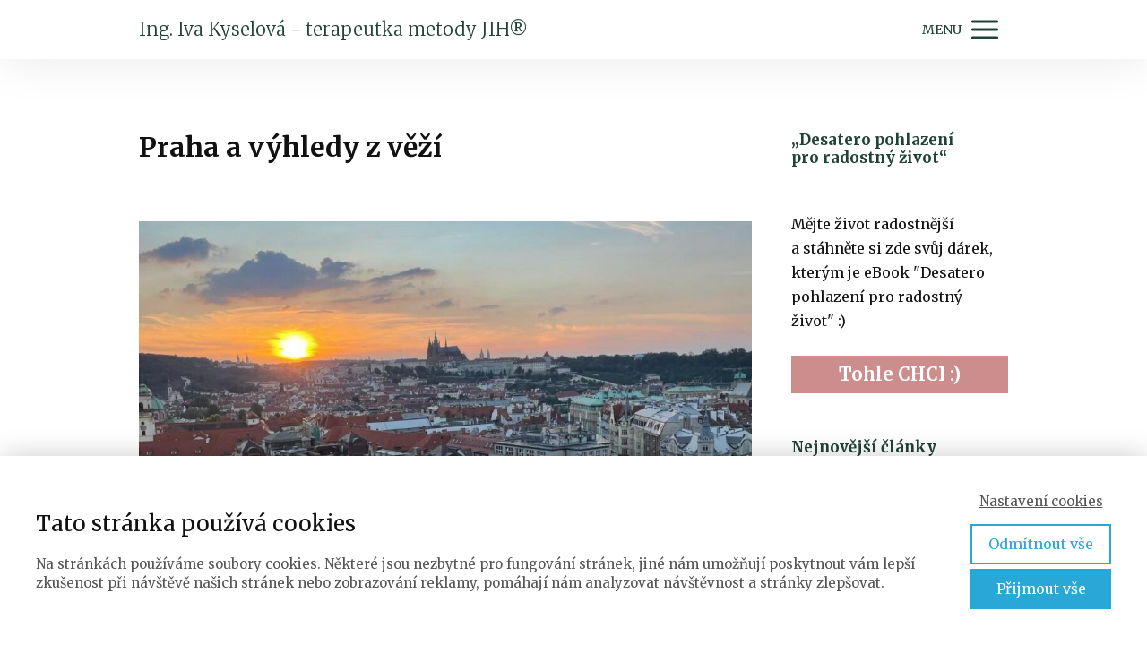

--- FILE ---
content_type: text/html; charset=UTF-8
request_url: https://ivanaceste.cz/praha-a-vyhledy-z-vezi/
body_size: 27662
content:
<!DOCTYPE html>
<html lang="cs">
	<head>
		<meta charset="UTF-8"/>
		<meta http-equiv="X-UA-Compatible" content="IE=edge"/>
		<meta name="viewport" content="width=device-width, initial-scale=1">
		<title>Praha a výhledy z věží</title>

		<meta name='robots' content='max-image-preview:large' />
<link rel='dns-prefetch' href='//maxcdn.bootstrapcdn.com' />
<link rel="alternate" type="application/rss+xml" title="Iva na cestě &raquo; RSS komentářů pro Praha a&nbsp;výhledy z&nbsp;věží" href="https://ivanaceste.cz/praha-a-vyhledy-z-vezi/feed/" />
<link rel='stylesheet' id='sbi_styles-css' href='https://ivanaceste.cz/wp-content/plugins/instagram-feed/css/sbi-styles.min.css?ver=6.10.0' type='text/css' media='all' />
<style id='wp-emoji-styles-inline-css' type='text/css'>

	img.wp-smiley, img.emoji {
		display: inline !important;
		border: none !important;
		box-shadow: none !important;
		height: 1em !important;
		width: 1em !important;
		margin: 0 0.07em !important;
		vertical-align: -0.1em !important;
		background: none !important;
		padding: 0 !important;
	}
/*# sourceURL=wp-emoji-styles-inline-css */
</style>
<style id='wp-block-library-inline-css' type='text/css'>
:root{--wp-block-synced-color:#7a00df;--wp-block-synced-color--rgb:122,0,223;--wp-bound-block-color:var(--wp-block-synced-color);--wp-editor-canvas-background:#ddd;--wp-admin-theme-color:#007cba;--wp-admin-theme-color--rgb:0,124,186;--wp-admin-theme-color-darker-10:#006ba1;--wp-admin-theme-color-darker-10--rgb:0,107,160.5;--wp-admin-theme-color-darker-20:#005a87;--wp-admin-theme-color-darker-20--rgb:0,90,135;--wp-admin-border-width-focus:2px}@media (min-resolution:192dpi){:root{--wp-admin-border-width-focus:1.5px}}.wp-element-button{cursor:pointer}:root .has-very-light-gray-background-color{background-color:#eee}:root .has-very-dark-gray-background-color{background-color:#313131}:root .has-very-light-gray-color{color:#eee}:root .has-very-dark-gray-color{color:#313131}:root .has-vivid-green-cyan-to-vivid-cyan-blue-gradient-background{background:linear-gradient(135deg,#00d084,#0693e3)}:root .has-purple-crush-gradient-background{background:linear-gradient(135deg,#34e2e4,#4721fb 50%,#ab1dfe)}:root .has-hazy-dawn-gradient-background{background:linear-gradient(135deg,#faaca8,#dad0ec)}:root .has-subdued-olive-gradient-background{background:linear-gradient(135deg,#fafae1,#67a671)}:root .has-atomic-cream-gradient-background{background:linear-gradient(135deg,#fdd79a,#004a59)}:root .has-nightshade-gradient-background{background:linear-gradient(135deg,#330968,#31cdcf)}:root .has-midnight-gradient-background{background:linear-gradient(135deg,#020381,#2874fc)}:root{--wp--preset--font-size--normal:16px;--wp--preset--font-size--huge:42px}.has-regular-font-size{font-size:1em}.has-larger-font-size{font-size:2.625em}.has-normal-font-size{font-size:var(--wp--preset--font-size--normal)}.has-huge-font-size{font-size:var(--wp--preset--font-size--huge)}.has-text-align-center{text-align:center}.has-text-align-left{text-align:left}.has-text-align-right{text-align:right}.has-fit-text{white-space:nowrap!important}#end-resizable-editor-section{display:none}.aligncenter{clear:both}.items-justified-left{justify-content:flex-start}.items-justified-center{justify-content:center}.items-justified-right{justify-content:flex-end}.items-justified-space-between{justify-content:space-between}.screen-reader-text{border:0;clip-path:inset(50%);height:1px;margin:-1px;overflow:hidden;padding:0;position:absolute;width:1px;word-wrap:normal!important}.screen-reader-text:focus{background-color:#ddd;clip-path:none;color:#444;display:block;font-size:1em;height:auto;left:5px;line-height:normal;padding:15px 23px 14px;text-decoration:none;top:5px;width:auto;z-index:100000}html :where(.has-border-color){border-style:solid}html :where([style*=border-top-color]){border-top-style:solid}html :where([style*=border-right-color]){border-right-style:solid}html :where([style*=border-bottom-color]){border-bottom-style:solid}html :where([style*=border-left-color]){border-left-style:solid}html :where([style*=border-width]){border-style:solid}html :where([style*=border-top-width]){border-top-style:solid}html :where([style*=border-right-width]){border-right-style:solid}html :where([style*=border-bottom-width]){border-bottom-style:solid}html :where([style*=border-left-width]){border-left-style:solid}html :where(img[class*=wp-image-]){height:auto;max-width:100%}:where(figure){margin:0 0 1em}html :where(.is-position-sticky){--wp-admin--admin-bar--position-offset:var(--wp-admin--admin-bar--height,0px)}@media screen and (max-width:600px){html :where(.is-position-sticky){--wp-admin--admin-bar--position-offset:0px}}

/*# sourceURL=wp-block-library-inline-css */
</style><style id='wp-block-image-inline-css' type='text/css'>
.wp-block-image>a,.wp-block-image>figure>a{display:inline-block}.wp-block-image img{box-sizing:border-box;height:auto;max-width:100%;vertical-align:bottom}@media not (prefers-reduced-motion){.wp-block-image img.hide{visibility:hidden}.wp-block-image img.show{animation:show-content-image .4s}}.wp-block-image[style*=border-radius] img,.wp-block-image[style*=border-radius]>a{border-radius:inherit}.wp-block-image.has-custom-border img{box-sizing:border-box}.wp-block-image.aligncenter{text-align:center}.wp-block-image.alignfull>a,.wp-block-image.alignwide>a{width:100%}.wp-block-image.alignfull img,.wp-block-image.alignwide img{height:auto;width:100%}.wp-block-image .aligncenter,.wp-block-image .alignleft,.wp-block-image .alignright,.wp-block-image.aligncenter,.wp-block-image.alignleft,.wp-block-image.alignright{display:table}.wp-block-image .aligncenter>figcaption,.wp-block-image .alignleft>figcaption,.wp-block-image .alignright>figcaption,.wp-block-image.aligncenter>figcaption,.wp-block-image.alignleft>figcaption,.wp-block-image.alignright>figcaption{caption-side:bottom;display:table-caption}.wp-block-image .alignleft{float:left;margin:.5em 1em .5em 0}.wp-block-image .alignright{float:right;margin:.5em 0 .5em 1em}.wp-block-image .aligncenter{margin-left:auto;margin-right:auto}.wp-block-image :where(figcaption){margin-bottom:1em;margin-top:.5em}.wp-block-image.is-style-circle-mask img{border-radius:9999px}@supports ((-webkit-mask-image:none) or (mask-image:none)) or (-webkit-mask-image:none){.wp-block-image.is-style-circle-mask img{border-radius:0;-webkit-mask-image:url('data:image/svg+xml;utf8,<svg viewBox="0 0 100 100" xmlns="http://www.w3.org/2000/svg"><circle cx="50" cy="50" r="50"/></svg>');mask-image:url('data:image/svg+xml;utf8,<svg viewBox="0 0 100 100" xmlns="http://www.w3.org/2000/svg"><circle cx="50" cy="50" r="50"/></svg>');mask-mode:alpha;-webkit-mask-position:center;mask-position:center;-webkit-mask-repeat:no-repeat;mask-repeat:no-repeat;-webkit-mask-size:contain;mask-size:contain}}:root :where(.wp-block-image.is-style-rounded img,.wp-block-image .is-style-rounded img){border-radius:9999px}.wp-block-image figure{margin:0}.wp-lightbox-container{display:flex;flex-direction:column;position:relative}.wp-lightbox-container img{cursor:zoom-in}.wp-lightbox-container img:hover+button{opacity:1}.wp-lightbox-container button{align-items:center;backdrop-filter:blur(16px) saturate(180%);background-color:#5a5a5a40;border:none;border-radius:4px;cursor:zoom-in;display:flex;height:20px;justify-content:center;opacity:0;padding:0;position:absolute;right:16px;text-align:center;top:16px;width:20px;z-index:100}@media not (prefers-reduced-motion){.wp-lightbox-container button{transition:opacity .2s ease}}.wp-lightbox-container button:focus-visible{outline:3px auto #5a5a5a40;outline:3px auto -webkit-focus-ring-color;outline-offset:3px}.wp-lightbox-container button:hover{cursor:pointer;opacity:1}.wp-lightbox-container button:focus{opacity:1}.wp-lightbox-container button:focus,.wp-lightbox-container button:hover,.wp-lightbox-container button:not(:hover):not(:active):not(.has-background){background-color:#5a5a5a40;border:none}.wp-lightbox-overlay{box-sizing:border-box;cursor:zoom-out;height:100vh;left:0;overflow:hidden;position:fixed;top:0;visibility:hidden;width:100%;z-index:100000}.wp-lightbox-overlay .close-button{align-items:center;cursor:pointer;display:flex;justify-content:center;min-height:40px;min-width:40px;padding:0;position:absolute;right:calc(env(safe-area-inset-right) + 16px);top:calc(env(safe-area-inset-top) + 16px);z-index:5000000}.wp-lightbox-overlay .close-button:focus,.wp-lightbox-overlay .close-button:hover,.wp-lightbox-overlay .close-button:not(:hover):not(:active):not(.has-background){background:none;border:none}.wp-lightbox-overlay .lightbox-image-container{height:var(--wp--lightbox-container-height);left:50%;overflow:hidden;position:absolute;top:50%;transform:translate(-50%,-50%);transform-origin:top left;width:var(--wp--lightbox-container-width);z-index:9999999999}.wp-lightbox-overlay .wp-block-image{align-items:center;box-sizing:border-box;display:flex;height:100%;justify-content:center;margin:0;position:relative;transform-origin:0 0;width:100%;z-index:3000000}.wp-lightbox-overlay .wp-block-image img{height:var(--wp--lightbox-image-height);min-height:var(--wp--lightbox-image-height);min-width:var(--wp--lightbox-image-width);width:var(--wp--lightbox-image-width)}.wp-lightbox-overlay .wp-block-image figcaption{display:none}.wp-lightbox-overlay button{background:none;border:none}.wp-lightbox-overlay .scrim{background-color:#fff;height:100%;opacity:.9;position:absolute;width:100%;z-index:2000000}.wp-lightbox-overlay.active{visibility:visible}@media not (prefers-reduced-motion){.wp-lightbox-overlay.active{animation:turn-on-visibility .25s both}.wp-lightbox-overlay.active img{animation:turn-on-visibility .35s both}.wp-lightbox-overlay.show-closing-animation:not(.active){animation:turn-off-visibility .35s both}.wp-lightbox-overlay.show-closing-animation:not(.active) img{animation:turn-off-visibility .25s both}.wp-lightbox-overlay.zoom.active{animation:none;opacity:1;visibility:visible}.wp-lightbox-overlay.zoom.active .lightbox-image-container{animation:lightbox-zoom-in .4s}.wp-lightbox-overlay.zoom.active .lightbox-image-container img{animation:none}.wp-lightbox-overlay.zoom.active .scrim{animation:turn-on-visibility .4s forwards}.wp-lightbox-overlay.zoom.show-closing-animation:not(.active){animation:none}.wp-lightbox-overlay.zoom.show-closing-animation:not(.active) .lightbox-image-container{animation:lightbox-zoom-out .4s}.wp-lightbox-overlay.zoom.show-closing-animation:not(.active) .lightbox-image-container img{animation:none}.wp-lightbox-overlay.zoom.show-closing-animation:not(.active) .scrim{animation:turn-off-visibility .4s forwards}}@keyframes show-content-image{0%{visibility:hidden}99%{visibility:hidden}to{visibility:visible}}@keyframes turn-on-visibility{0%{opacity:0}to{opacity:1}}@keyframes turn-off-visibility{0%{opacity:1;visibility:visible}99%{opacity:0;visibility:visible}to{opacity:0;visibility:hidden}}@keyframes lightbox-zoom-in{0%{transform:translate(calc((-100vw + var(--wp--lightbox-scrollbar-width))/2 + var(--wp--lightbox-initial-left-position)),calc(-50vh + var(--wp--lightbox-initial-top-position))) scale(var(--wp--lightbox-scale))}to{transform:translate(-50%,-50%) scale(1)}}@keyframes lightbox-zoom-out{0%{transform:translate(-50%,-50%) scale(1);visibility:visible}99%{visibility:visible}to{transform:translate(calc((-100vw + var(--wp--lightbox-scrollbar-width))/2 + var(--wp--lightbox-initial-left-position)),calc(-50vh + var(--wp--lightbox-initial-top-position))) scale(var(--wp--lightbox-scale));visibility:hidden}}
/*# sourceURL=https://ivanaceste.cz/wp-includes/blocks/image/style.min.css */
</style>
<style id='wp-block-paragraph-inline-css' type='text/css'>
.is-small-text{font-size:.875em}.is-regular-text{font-size:1em}.is-large-text{font-size:2.25em}.is-larger-text{font-size:3em}.has-drop-cap:not(:focus):first-letter{float:left;font-size:8.4em;font-style:normal;font-weight:100;line-height:.68;margin:.05em .1em 0 0;text-transform:uppercase}body.rtl .has-drop-cap:not(:focus):first-letter{float:none;margin-left:.1em}p.has-drop-cap.has-background{overflow:hidden}:root :where(p.has-background){padding:1.25em 2.375em}:where(p.has-text-color:not(.has-link-color)) a{color:inherit}p.has-text-align-left[style*="writing-mode:vertical-lr"],p.has-text-align-right[style*="writing-mode:vertical-rl"]{rotate:180deg}
/*# sourceURL=https://ivanaceste.cz/wp-includes/blocks/paragraph/style.min.css */
</style>
<style id='wp-block-separator-inline-css' type='text/css'>
@charset "UTF-8";.wp-block-separator{border:none;border-top:2px solid}:root :where(.wp-block-separator.is-style-dots){height:auto;line-height:1;text-align:center}:root :where(.wp-block-separator.is-style-dots):before{color:currentColor;content:"···";font-family:serif;font-size:1.5em;letter-spacing:2em;padding-left:2em}.wp-block-separator.is-style-dots{background:none!important;border:none!important}
/*# sourceURL=https://ivanaceste.cz/wp-includes/blocks/separator/style.min.css */
</style>
<style id='wp-block-table-inline-css' type='text/css'>
.wp-block-table{overflow-x:auto}.wp-block-table table{border-collapse:collapse;width:100%}.wp-block-table thead{border-bottom:3px solid}.wp-block-table tfoot{border-top:3px solid}.wp-block-table td,.wp-block-table th{border:1px solid;padding:.5em}.wp-block-table .has-fixed-layout{table-layout:fixed;width:100%}.wp-block-table .has-fixed-layout td,.wp-block-table .has-fixed-layout th{word-break:break-word}.wp-block-table.aligncenter,.wp-block-table.alignleft,.wp-block-table.alignright{display:table;width:auto}.wp-block-table.aligncenter td,.wp-block-table.aligncenter th,.wp-block-table.alignleft td,.wp-block-table.alignleft th,.wp-block-table.alignright td,.wp-block-table.alignright th{word-break:break-word}.wp-block-table .has-subtle-light-gray-background-color{background-color:#f3f4f5}.wp-block-table .has-subtle-pale-green-background-color{background-color:#e9fbe5}.wp-block-table .has-subtle-pale-blue-background-color{background-color:#e7f5fe}.wp-block-table .has-subtle-pale-pink-background-color{background-color:#fcf0ef}.wp-block-table.is-style-stripes{background-color:initial;border-collapse:inherit;border-spacing:0}.wp-block-table.is-style-stripes tbody tr:nth-child(odd){background-color:#f0f0f0}.wp-block-table.is-style-stripes.has-subtle-light-gray-background-color tbody tr:nth-child(odd){background-color:#f3f4f5}.wp-block-table.is-style-stripes.has-subtle-pale-green-background-color tbody tr:nth-child(odd){background-color:#e9fbe5}.wp-block-table.is-style-stripes.has-subtle-pale-blue-background-color tbody tr:nth-child(odd){background-color:#e7f5fe}.wp-block-table.is-style-stripes.has-subtle-pale-pink-background-color tbody tr:nth-child(odd){background-color:#fcf0ef}.wp-block-table.is-style-stripes td,.wp-block-table.is-style-stripes th{border-color:#0000}.wp-block-table.is-style-stripes{border-bottom:1px solid #f0f0f0}.wp-block-table .has-border-color td,.wp-block-table .has-border-color th,.wp-block-table .has-border-color tr,.wp-block-table .has-border-color>*{border-color:inherit}.wp-block-table table[style*=border-top-color] tr:first-child,.wp-block-table table[style*=border-top-color] tr:first-child td,.wp-block-table table[style*=border-top-color] tr:first-child th,.wp-block-table table[style*=border-top-color]>*,.wp-block-table table[style*=border-top-color]>* td,.wp-block-table table[style*=border-top-color]>* th{border-top-color:inherit}.wp-block-table table[style*=border-top-color] tr:not(:first-child){border-top-color:initial}.wp-block-table table[style*=border-right-color] td:last-child,.wp-block-table table[style*=border-right-color] th,.wp-block-table table[style*=border-right-color] tr,.wp-block-table table[style*=border-right-color]>*{border-right-color:inherit}.wp-block-table table[style*=border-bottom-color] tr:last-child,.wp-block-table table[style*=border-bottom-color] tr:last-child td,.wp-block-table table[style*=border-bottom-color] tr:last-child th,.wp-block-table table[style*=border-bottom-color]>*,.wp-block-table table[style*=border-bottom-color]>* td,.wp-block-table table[style*=border-bottom-color]>* th{border-bottom-color:inherit}.wp-block-table table[style*=border-bottom-color] tr:not(:last-child){border-bottom-color:initial}.wp-block-table table[style*=border-left-color] td:first-child,.wp-block-table table[style*=border-left-color] th,.wp-block-table table[style*=border-left-color] tr,.wp-block-table table[style*=border-left-color]>*{border-left-color:inherit}.wp-block-table table[style*=border-style] td,.wp-block-table table[style*=border-style] th,.wp-block-table table[style*=border-style] tr,.wp-block-table table[style*=border-style]>*{border-style:inherit}.wp-block-table table[style*=border-width] td,.wp-block-table table[style*=border-width] th,.wp-block-table table[style*=border-width] tr,.wp-block-table table[style*=border-width]>*{border-style:inherit;border-width:inherit}
/*# sourceURL=https://ivanaceste.cz/wp-includes/blocks/table/style.min.css */
</style>
<style id='global-styles-inline-css' type='text/css'>
:root{--wp--preset--aspect-ratio--square: 1;--wp--preset--aspect-ratio--4-3: 4/3;--wp--preset--aspect-ratio--3-4: 3/4;--wp--preset--aspect-ratio--3-2: 3/2;--wp--preset--aspect-ratio--2-3: 2/3;--wp--preset--aspect-ratio--16-9: 16/9;--wp--preset--aspect-ratio--9-16: 9/16;--wp--preset--color--black: #000000;--wp--preset--color--cyan-bluish-gray: #abb8c3;--wp--preset--color--white: #ffffff;--wp--preset--color--pale-pink: #f78da7;--wp--preset--color--vivid-red: #cf2e2e;--wp--preset--color--luminous-vivid-orange: #ff6900;--wp--preset--color--luminous-vivid-amber: #fcb900;--wp--preset--color--light-green-cyan: #7bdcb5;--wp--preset--color--vivid-green-cyan: #00d084;--wp--preset--color--pale-cyan-blue: #8ed1fc;--wp--preset--color--vivid-cyan-blue: #0693e3;--wp--preset--color--vivid-purple: #9b51e0;--wp--preset--gradient--vivid-cyan-blue-to-vivid-purple: linear-gradient(135deg,rgb(6,147,227) 0%,rgb(155,81,224) 100%);--wp--preset--gradient--light-green-cyan-to-vivid-green-cyan: linear-gradient(135deg,rgb(122,220,180) 0%,rgb(0,208,130) 100%);--wp--preset--gradient--luminous-vivid-amber-to-luminous-vivid-orange: linear-gradient(135deg,rgb(252,185,0) 0%,rgb(255,105,0) 100%);--wp--preset--gradient--luminous-vivid-orange-to-vivid-red: linear-gradient(135deg,rgb(255,105,0) 0%,rgb(207,46,46) 100%);--wp--preset--gradient--very-light-gray-to-cyan-bluish-gray: linear-gradient(135deg,rgb(238,238,238) 0%,rgb(169,184,195) 100%);--wp--preset--gradient--cool-to-warm-spectrum: linear-gradient(135deg,rgb(74,234,220) 0%,rgb(151,120,209) 20%,rgb(207,42,186) 40%,rgb(238,44,130) 60%,rgb(251,105,98) 80%,rgb(254,248,76) 100%);--wp--preset--gradient--blush-light-purple: linear-gradient(135deg,rgb(255,206,236) 0%,rgb(152,150,240) 100%);--wp--preset--gradient--blush-bordeaux: linear-gradient(135deg,rgb(254,205,165) 0%,rgb(254,45,45) 50%,rgb(107,0,62) 100%);--wp--preset--gradient--luminous-dusk: linear-gradient(135deg,rgb(255,203,112) 0%,rgb(199,81,192) 50%,rgb(65,88,208) 100%);--wp--preset--gradient--pale-ocean: linear-gradient(135deg,rgb(255,245,203) 0%,rgb(182,227,212) 50%,rgb(51,167,181) 100%);--wp--preset--gradient--electric-grass: linear-gradient(135deg,rgb(202,248,128) 0%,rgb(113,206,126) 100%);--wp--preset--gradient--midnight: linear-gradient(135deg,rgb(2,3,129) 0%,rgb(40,116,252) 100%);--wp--preset--font-size--small: 13px;--wp--preset--font-size--medium: 20px;--wp--preset--font-size--large: 36px;--wp--preset--font-size--x-large: 42px;--wp--preset--spacing--20: 0.44rem;--wp--preset--spacing--30: 0.67rem;--wp--preset--spacing--40: 1rem;--wp--preset--spacing--50: 1.5rem;--wp--preset--spacing--60: 2.25rem;--wp--preset--spacing--70: 3.38rem;--wp--preset--spacing--80: 5.06rem;--wp--preset--shadow--natural: 6px 6px 9px rgba(0, 0, 0, 0.2);--wp--preset--shadow--deep: 12px 12px 50px rgba(0, 0, 0, 0.4);--wp--preset--shadow--sharp: 6px 6px 0px rgba(0, 0, 0, 0.2);--wp--preset--shadow--outlined: 6px 6px 0px -3px rgb(255, 255, 255), 6px 6px rgb(0, 0, 0);--wp--preset--shadow--crisp: 6px 6px 0px rgb(0, 0, 0);}:where(.is-layout-flex){gap: 0.5em;}:where(.is-layout-grid){gap: 0.5em;}body .is-layout-flex{display: flex;}.is-layout-flex{flex-wrap: wrap;align-items: center;}.is-layout-flex > :is(*, div){margin: 0;}body .is-layout-grid{display: grid;}.is-layout-grid > :is(*, div){margin: 0;}:where(.wp-block-columns.is-layout-flex){gap: 2em;}:where(.wp-block-columns.is-layout-grid){gap: 2em;}:where(.wp-block-post-template.is-layout-flex){gap: 1.25em;}:where(.wp-block-post-template.is-layout-grid){gap: 1.25em;}.has-black-color{color: var(--wp--preset--color--black) !important;}.has-cyan-bluish-gray-color{color: var(--wp--preset--color--cyan-bluish-gray) !important;}.has-white-color{color: var(--wp--preset--color--white) !important;}.has-pale-pink-color{color: var(--wp--preset--color--pale-pink) !important;}.has-vivid-red-color{color: var(--wp--preset--color--vivid-red) !important;}.has-luminous-vivid-orange-color{color: var(--wp--preset--color--luminous-vivid-orange) !important;}.has-luminous-vivid-amber-color{color: var(--wp--preset--color--luminous-vivid-amber) !important;}.has-light-green-cyan-color{color: var(--wp--preset--color--light-green-cyan) !important;}.has-vivid-green-cyan-color{color: var(--wp--preset--color--vivid-green-cyan) !important;}.has-pale-cyan-blue-color{color: var(--wp--preset--color--pale-cyan-blue) !important;}.has-vivid-cyan-blue-color{color: var(--wp--preset--color--vivid-cyan-blue) !important;}.has-vivid-purple-color{color: var(--wp--preset--color--vivid-purple) !important;}.has-black-background-color{background-color: var(--wp--preset--color--black) !important;}.has-cyan-bluish-gray-background-color{background-color: var(--wp--preset--color--cyan-bluish-gray) !important;}.has-white-background-color{background-color: var(--wp--preset--color--white) !important;}.has-pale-pink-background-color{background-color: var(--wp--preset--color--pale-pink) !important;}.has-vivid-red-background-color{background-color: var(--wp--preset--color--vivid-red) !important;}.has-luminous-vivid-orange-background-color{background-color: var(--wp--preset--color--luminous-vivid-orange) !important;}.has-luminous-vivid-amber-background-color{background-color: var(--wp--preset--color--luminous-vivid-amber) !important;}.has-light-green-cyan-background-color{background-color: var(--wp--preset--color--light-green-cyan) !important;}.has-vivid-green-cyan-background-color{background-color: var(--wp--preset--color--vivid-green-cyan) !important;}.has-pale-cyan-blue-background-color{background-color: var(--wp--preset--color--pale-cyan-blue) !important;}.has-vivid-cyan-blue-background-color{background-color: var(--wp--preset--color--vivid-cyan-blue) !important;}.has-vivid-purple-background-color{background-color: var(--wp--preset--color--vivid-purple) !important;}.has-black-border-color{border-color: var(--wp--preset--color--black) !important;}.has-cyan-bluish-gray-border-color{border-color: var(--wp--preset--color--cyan-bluish-gray) !important;}.has-white-border-color{border-color: var(--wp--preset--color--white) !important;}.has-pale-pink-border-color{border-color: var(--wp--preset--color--pale-pink) !important;}.has-vivid-red-border-color{border-color: var(--wp--preset--color--vivid-red) !important;}.has-luminous-vivid-orange-border-color{border-color: var(--wp--preset--color--luminous-vivid-orange) !important;}.has-luminous-vivid-amber-border-color{border-color: var(--wp--preset--color--luminous-vivid-amber) !important;}.has-light-green-cyan-border-color{border-color: var(--wp--preset--color--light-green-cyan) !important;}.has-vivid-green-cyan-border-color{border-color: var(--wp--preset--color--vivid-green-cyan) !important;}.has-pale-cyan-blue-border-color{border-color: var(--wp--preset--color--pale-cyan-blue) !important;}.has-vivid-cyan-blue-border-color{border-color: var(--wp--preset--color--vivid-cyan-blue) !important;}.has-vivid-purple-border-color{border-color: var(--wp--preset--color--vivid-purple) !important;}.has-vivid-cyan-blue-to-vivid-purple-gradient-background{background: var(--wp--preset--gradient--vivid-cyan-blue-to-vivid-purple) !important;}.has-light-green-cyan-to-vivid-green-cyan-gradient-background{background: var(--wp--preset--gradient--light-green-cyan-to-vivid-green-cyan) !important;}.has-luminous-vivid-amber-to-luminous-vivid-orange-gradient-background{background: var(--wp--preset--gradient--luminous-vivid-amber-to-luminous-vivid-orange) !important;}.has-luminous-vivid-orange-to-vivid-red-gradient-background{background: var(--wp--preset--gradient--luminous-vivid-orange-to-vivid-red) !important;}.has-very-light-gray-to-cyan-bluish-gray-gradient-background{background: var(--wp--preset--gradient--very-light-gray-to-cyan-bluish-gray) !important;}.has-cool-to-warm-spectrum-gradient-background{background: var(--wp--preset--gradient--cool-to-warm-spectrum) !important;}.has-blush-light-purple-gradient-background{background: var(--wp--preset--gradient--blush-light-purple) !important;}.has-blush-bordeaux-gradient-background{background: var(--wp--preset--gradient--blush-bordeaux) !important;}.has-luminous-dusk-gradient-background{background: var(--wp--preset--gradient--luminous-dusk) !important;}.has-pale-ocean-gradient-background{background: var(--wp--preset--gradient--pale-ocean) !important;}.has-electric-grass-gradient-background{background: var(--wp--preset--gradient--electric-grass) !important;}.has-midnight-gradient-background{background: var(--wp--preset--gradient--midnight) !important;}.has-small-font-size{font-size: var(--wp--preset--font-size--small) !important;}.has-medium-font-size{font-size: var(--wp--preset--font-size--medium) !important;}.has-large-font-size{font-size: var(--wp--preset--font-size--large) !important;}.has-x-large-font-size{font-size: var(--wp--preset--font-size--x-large) !important;}
/*# sourceURL=global-styles-inline-css */
</style>

<style id='classic-theme-styles-inline-css' type='text/css'>
/*! This file is auto-generated */
.wp-block-button__link{color:#fff;background-color:#32373c;border-radius:9999px;box-shadow:none;text-decoration:none;padding:calc(.667em + 2px) calc(1.333em + 2px);font-size:1.125em}.wp-block-file__button{background:#32373c;color:#fff;text-decoration:none}
/*# sourceURL=/wp-includes/css/classic-themes.min.css */
</style>
<link rel='stylesheet' id='cff-css' href='https://ivanaceste.cz/wp-content/plugins/custom-facebook-feed/assets/css/cff-style.min.css?ver=4.3.4' type='text/css' media='all' />
<link rel='stylesheet' id='sb-font-awesome-css' href='https://maxcdn.bootstrapcdn.com/font-awesome/4.7.0/css/font-awesome.min.css?ver=6.9' type='text/css' media='all' />
<link rel='stylesheet' id='funnels_content_css-css' href='https://ivanaceste.cz/wp-content/themes/mioweb3/modules/funnels/css/content.css?ver=1768907825' type='text/css' media='all' />
<link rel='stylesheet' id='blog_content_css-css' href='https://ivanaceste.cz/wp-content/themes/mioweb3/modules/blog/templates/blog2/style.css?ver=1768907825' type='text/css' media='all' />
<link rel='stylesheet' id='ve-content-style-css' href='https://ivanaceste.cz/wp-content/themes/mioweb3/style.css?ver=1768907825' type='text/css' media='all' />
<script type="text/javascript" src="https://ivanaceste.cz/wp-includes/js/jquery/jquery.min.js?ver=3.7.1" id="jquery-core-js"></script>
<script type="text/javascript" src="https://ivanaceste.cz/wp-includes/js/jquery/jquery-migrate.min.js?ver=3.4.1" id="jquery-migrate-js"></script>
<link rel='shortlink' href='https://ivanaceste.cz/?p=664' />
<link rel="icon" type="image/png" href="https://ivanaceste.cz/wp-content/uploads/2021/02/IZK.png"><link rel="apple-touch-icon" href="https://ivanaceste.cz/wp-content/uploads/2021/02/IZK.png"><meta name="description" content="Tak jsem nějak v té naší stověžaté Praze zakotvila a užívám si ji plnými doušky. Když už se nemůžu dostat do hor, tak tedy obhlížím jiné výšky a hledám výhledy. Během září a října jsem důkladně prozkoumávala pražské věže, tedy ještě hodně jich mám v hledáčku a časem zrealizuji, začala jsem těmi nejznámějšími a postupně hledám méně známé." /><meta name="keywords" content="věž, Orloj, Staroměstská radnice, Staroměstská mostecká věž, Malostranská mostecká věž, Prašná brána, Petřín, Tančící dům" /><meta property="og:title" content="Praha a její věže"/><meta property="og:image" content="https://ivanaceste.cz/wp-content/uploads/2021/11/Vez_Staromestske_radnice_1.jpg"/><meta property="og:description" content="Tak jsem nějak v té naší stověžaté Praze zakotvila a užívám si ji plnými doušky. Když už se nemůžu dostat do hor, tak tedy obhlížím jiné výšky a hledám výhledy. Během září a října jsem důkladně prozkoumávala pražské věže, tedy ještě hodně jich mám v hledáčku a časem zrealizuji, začala jsem těmi nejznámějšími a postupně hledám méně známé."/><meta property="og:url" content="https://ivanaceste.cz/praha-a-vyhledy-z-vezi/"/><meta property="og:site_name" content="Iva na cestě"/><meta property="og:locale" content="cs_CZ"/><meta name="google-site-verification" content="google-site-verification=z6PboIVgc61A66ogAApAr21PgDa6wLhFmba_3rFYMu8"/><script type="text/javascript">
		var ajaxurl = "/wp-admin/admin-ajax.php";
		var locale = "cs_CZ";
		var template_directory_uri = "https://ivanaceste.cz/wp-content/themes/mioweb3";
		</script><link id="mw_gf_Merriweather" href="https://fonts.googleapis.com/css?family=Merriweather:400,300,700&subset=latin,latin-ext&display=swap" rel="stylesheet" type="text/css"><style></style><style>#header{background: rgba(255, 255, 255, 1);border-bottom: 0px solid #eeeeee;}#site_title{font-size: 20px;font-family: 'Merriweather';color: #204237;font-weight: 300;}#site_title img{max-width:357px;}.mw_header .menu > li > a{font-size: 17px;font-family: 'Merriweather';font-weight: 400;}.header_nav_container nav .menu > li > a, .mw_header_icons a, .mw_close_header_search{color:#204237;}.menu_style_h3 .menu > li:after, .menu_style_h4 .menu > li:after{color:#204237;}#mobile_nav{color:#204237;}#mobile_nav svg{fill:#204237;}.mw_to_cart svg{fill:#204237;}.header_nav_container .sub-menu{background-color:#decfc2;}.menu_style_h6 .menu,.menu_style_h6 .mw_header_right_menu,.menu_style_h7 .header_nav_fullwidth_container,.menu_style_h6 #mobile_nav,.menu_style_h7 #mobile_nav{background-color:#121212;}.mw_to_cart:hover svg{fill:#204237;}.menu_style_h1 .menu > li.current-menu-item a, .menu_style_h1 .menu > li.current-page-ancestor > a, .menu_style_h3 .menu > li.current-menu-item a, .menu_style_h3 .menu > li.current-page-ancestor > a, .menu_style_h4 .menu > li.current-menu-item a, .menu_style_h4 .menu > li.current-page-ancestor > a, .menu_style_h8 .menu > li.current-menu-item a, .menu_style_h9 .menu > li.current-menu-item a, .mw_header_icons a:hover, .mw_header_search_container .mw_close_header_search:hover, .menu_style_h1 .menu > li:hover > a, .menu_style_h3 .menu > li:hover > a, .menu_style_h4 .menu > li:hover > a, .menu_style_h8 .menu > li:hover > a, .menu_style_h9 .menu > li:hover > a{color:#204237;}.menu_style_h2 li span{background-color:#204237;}#mobile_nav:hover{color:#204237;}#mobile_nav:hover svg{fill:#204237;}.menu_style_h5 .menu > li:hover > a, .menu_style_h5 .menu > li.current-menu-item > a, .menu_style_h5 .menu > li.current-page-ancestor > a, .menu_style_h5 .menu > li.current_page_parent > a, .menu_style_h5 .menu > li:hover > a:before{background-color:#204237;}.menu_style_h5 .sub-menu{background-color:#204237;}.menu_style_h6 .menu > li:hover > a, .menu_style_h6 .menu > li.current-menu-item > a, .menu_style_h6 .menu > li.current-page-ancestor > a, .menu_style_h6 .menu > li.current_page_parent > a, .menu_style_h7 .menu > li:hover > a, .menu_style_h7 .menu > li.current-menu-item > a, .menu_style_h7 .menu > li.current-page-ancestor > a, .menu_style_h7 .menu > li.current_page_parent > a{background-color:#204237;}.menu_style_h6 .sub-menu, .menu_style_h7 .sub-menu{background-color:#204237;}.mw_header_icons{font-size:20px;}#header_in{padding-top:7px;padding-bottom:7px;}body:not(.page_with_transparent_header) .row_height_full{min-height:calc(100vh - 66px);}.page_with_transparent_header .visual_content_main:not(.mw_transparent_header_padding) > .row:first-child .row_fix_width, .page_with_transparent_header .visual_content_main:not(.mw_transparent_header_padding) .mw_page_builder_content > .row:nth-child(2) .row_fix_width{padding-top:46px;}.page_with_transparent_header .visual_content_main:not(.mw_transparent_header_padding) > .row:first-child .miocarousel .row_fix_width, .page_with_transparent_header .visual_content_main:not(.mw_transparent_header_padding) .mw_page_builder_content > .row:nth-child(2) .miocarousel .row_fix_width{padding-top:76px;}.page_with_transparent_header #wrapper > .empty_content, .page_with_transparent_header .mw_transparent_header_padding{padding-top:66px;}#header .mw_search_form{background:#eeeeee;}#cms_footer_1332row_0.row_text_custom{}#cms_footer_1332row_0{background: rgba(222, 207, 194, 1);}#cms_footer_1332row_0.row_padding_custom{padding-top:100px;padding-bottom:100px;}#cms_footer_1332element_0_0_0 > .element_content{--element-max-width:870px;--element-bottom-padding:15px;padding-top:0px;}#cms_footer_1332element_0_0_0 .in_element_content{}#cms_footer_1332element_0_0_0 .element_text_style_2{}#footer .footer_end{font-size: 13px;color: #7a7a7a;}.ve_content_button_style_basic{color:#ffffff;background: rgba(143, 97, 105, 1);-moz-border-radius: 9999px;-webkit-border-radius: 9999px;-khtml-border-radius: 9999px;border-radius: 9999px;padding: calc(1.3em - 0px) 1.8em calc(1.3em - 0px) 1.8em;}.ve_content_button_style_basic .ve_button_subtext{}.ve_content_button_style_basic:hover{color:#ffffff;background: #724e54;border-color:#000000;}.ve_content_button_style_inverse{font-family: 'Merriweather';font-weight: 400;color:#ffffff;-moz-border-radius: 9999px;-webkit-border-radius: 9999px;-khtml-border-radius: 9999px;border-radius: 9999px;border-color:#ffffff;border-width:3px;padding: calc(1.3em - 3px) 1.8em calc(1.3em - 3px) 1.8em;}.ve_content_button_style_inverse .ve_button_subtext{}.ve_content_button_style_inverse:hover{color:#ffffff;background: rgba(222, 207, 194, 1);border-color:#ffffff;}.ve_content_button_style_1{font-family: 'Merriweather';font-weight: 400;color:#ffffff;background: rgba(32, 66, 55, 1);-moz-border-radius: 9999px;-webkit-border-radius: 9999px;-khtml-border-radius: 9999px;border-radius: 9999px;padding: calc(1em - 0px) 1.2em calc(1em - 0px) 1.2em;}.ve_content_button_style_1 .ve_button_subtext{}.ve_content_button_style_2{font-family: 'Merriweather';font-weight: 300;color:#ffffff;background: rgba(204, 141, 141, 1);-moz-border-radius: 9999px;-webkit-border-radius: 9999px;-khtml-border-radius: 9999px;border-radius: 9999px;padding: calc(1.3em - 0px) 1.8em calc(1.3em - 0px) 1.8em;}.ve_content_button_style_2 .ve_button_subtext{}.ve_content_button_style_2:hover{color:#ffffff;background: #a37171;border-color:#000000;}:root{--shop-color:#d6abab;--shop-color-hover:#c19a9a;}a.mws_product_title:hover,.mws_top_panel .mw_vertical_menu li a:hover,.mws_top_panel .mw_vertical_menu li a.mws_category_item_current,.mws_shipping_payment_detail,a.mws_shipping_payment_detail:hover,.mws_shop_order_content h2 span.point{color:#d6abab;}.eshop_color_background,.add_tocart_button,.remove_fromcart_button,.mws_shop_order_content .mw_checkbox:checked,.mws_shop_order_content .mw_radio_button:checked::after,.mws_cart_navigation:after{background-color:#d6abab;}a.eshop_color_background:hover, .add_tocart_button:hover, .mws_dropdown:hover .mws_dropdown_button, .mws_dropdown.mws_dropdown_opened .mws_dropdown_button{background-color:#c19a9a;}.eshop_color_svg_hover:hover svg{fill:#d6abab;}.mws_product_variant_selector_type_lists .mws_product_variant_item.selected, .mws_product_variant_selector_type_images .mws_product_variant_item.selected, .mws_shop_order_content h2 span.point, .mws_shop_order_content .mw_checkbox:checked, .mws_shop_order_content .mw_radio_button:checked, .mws_form_quick .mw_checkbox:checked, .mws_form_quick .mw_radio_button:checked{border-color:#d6abab;}.mws_single_product_container .mw_tabs{--mw-tab-active-color:#d6abab;}.mws_cart_step_item_a span.arrow{border-left:8px solid #d6abab;}.mws_shop_content .mws_product_list h3{}.mws_shop_content .mws_product_list .mws_price_vatincluded{}#blog_top_panel{background: #1f1f1f;}#blog_top_panel h1{font-size: 30px;color: #ffffff;}#blog_top_panel .blog_top_panel_text, #blog_top_panel .blog_top_panel_subtext, #blog_top_panel .blog_top_author_title small, #blog_top_panel .blog_top_author_desc{color: #ffffff;}#blog-sidebar .widgettitle{font-size: 17px;color: #204237;}.article h2 a{font-size: 35px;}.entry_content{}.article_body .excerpt{}.article .article_button_more{background-color:#204237;}.article .article_button_more:hover{background-color:#1a352c;}body{background-color:#fff;font-size: 16px;font-family: 'Merriweather';color: #111111;font-weight: 400;}.row_text_auto.light_color{color:#111111;}.row_text_default{color:#111111;}.row .light_color{color:#111111;}.row .text_default{color:#111111;}a{color:#204237;}.row_text_auto.light_color a:not(.ve_content_button){color:#204237;}.row_text_default a:not(.ve_content_button){color:#204237;}.row .ve_content_block.text_default a:not(.ve_content_button){color:#204237;}a:not(.ve_content_button):hover{color:#204237;}.row_text_auto.light_color a:not(.ve_content_button):hover{color:#204237;}.row_text_default a:not(.ve_content_button):hover{color:#204237;}.row .ve_content_block.text_default a:not(.ve_content_button):hover{color:#204237;}.row_text_auto.dark_color{color:#ffffff;}.row_text_invers{color:#ffffff;}.row .text_invers{color:#ffffff;}.row .dark_color:not(.text_default){color:#ffffff;}.blog_entry_content .dark_color:not(.text_default){color:#ffffff;}.row_text_auto.dark_color a:not(.ve_content_button){color:#ffffff;}.row .dark_color:not(.text_default) a:not(.ve_content_button){color:#ffffff;}.row_text_invers a:not(.ve_content_button){color:#ffffff;}.row .ve_content_block.text_invers a:not(.ve_content_button){color:#ffffff;}.row .light_color a:not(.ve_content_button){color:#204237;}.row .light_color a:not(.ve_content_button):hover{color:#204237;}.title_element_container,.mw_element_items_style_4 .mw_element_item:not(.dark_color) .title_element_container,.mw_element_items_style_7 .mw_element_item:not(.dark_color) .title_element_container,.in_features_element_4 .mw_feature:not(.dark_color) .title_element_container,.in_element_image_text_2 .el_it_text:not(.dark_color) .title_element_container,.in_element_image_text_3 .el_it_text:not(.dark_color) .title_element_container,.entry_content h1,.entry_content h2,.entry_content h3,.entry_content h4,.entry_content h5,.entry_content h6{font-family:Merriweather;font-weight:700;line-height:1.2;color:#204237;}.subtitle_element_container,.mw_element_items_style_4 .mw_element_item:not(.dark_color) .subtitle_element_container,.mw_element_items_style_7 .mw_element_item:not(.dark_color) .subtitle_element_container,.in_features_element_4 .mw_feature:not(.dark_color) .subtitle_element_container,.in_element_image_text_2 .el_it_text:not(.dark_color) .subtitle_element_container,.in_element_image_text_3 .el_it_text:not(.dark_color) .subtitle_element_container{font-family:Merriweather;font-weight:400;line-height:1.2;color:#204237;}.entry_content h1{font-size: 30px;}.entry_content h2{font-size: 23px;}.entry_content h3{font-size: 18px;}.entry_content h4{font-size: 14px;}.entry_content h5{font-size: 14px;}.entry_content h6{font-size: 14px;}.row_fix_width,.fix_width,.fixed_width_content .visual_content_main,.row_fixed,.fixed_width_page .visual_content_main,.fixed_width_page header,.fixed_width_page footer,.fixed_narrow_width_page #wrapper,#blog-container,.ve-header-type2 .header_nav_container{max-width:970px;}@media screen and (max-width: 969px) {#cms_footer_1332row_0.row_padding_custom{}#cms_footer_1332element_0_0_0 > .element_content{padding-top:0px;}#cms_footer_1332element_0_0_0 .in_element_content{}}@media screen and (max-width: 767px) {#cms_footer_1332row_0.row_padding_custom{}#cms_footer_1332element_0_0_0 > .element_content{padding-top:0px;}#cms_footer_1332element_0_0_0 .in_element_content{}}</style><!-- Global site tag (gtag.js) - Google Analytics -->
			<script async src="https://www.googletagmanager.com/gtag/js?id=G-D5QFKPK766"></script>
			<script>
				window.dataLayer = window.dataLayer || [];
				
				function gtag(){dataLayer.push(arguments);}
				gtag('js', new Date());
				gtag('consent', 'default', {
				
				'ad_storage': 'denied',
				'ad_personalization': 'denied',
				'ad_user_data': 'denied',
				'analytics_storage': 'denied'
				});
				gtag('config', 'G-D5QFKPK766');
			</script><style type="text/css">.recentcomments a{display:inline !important;padding:0 !important;margin:0 !important;}</style>	</head>
<body class="wp-singular post-template-default single single-post postid-664 single-format-standard wp-theme-mioweb3 ve_list_style1 desktop_view blog-structure-sidebar-right blog-appearance-style4 blog-posts-list-style-2 blog-single-style-3">
<div id="wrapper">
<header><div id="header" class="mw_header ve-header-type1 menu_style_h5 menu_active_color_dark menu_submenu_bg_light header_menu_align_left"><div class="header_background_container background_container "><div class="background_overlay"></div></div><div id="header_in" class="fix_width">		<a href="https://ivanaceste.cz" id="site_title" title="Iva na cestě">
		Ing. Iva Kyselová - terapeutka metody JIH®		</a>
				<a href="#" id="mobile_nav">
			<div class="mobile_nav_inner">
				<span>MENU</span>
				<svg version="1.1" xmlns="http://www.w3.org/2000/svg"  width="24" height="24" viewBox="0 0 24 24"><path d="M21 11h-18c-0.6 0-1 0.4-1 1s0.4 1 1 1h18c0.6 0 1-0.4 1-1s-0.4-1-1-1z"/><path d="M3 7h18c0.6 0 1-0.4 1-1s-0.4-1-1-1h-18c-0.6 0-1 0.4-1 1s0.4 1 1 1z"/><path d="M21 17h-18c-0.6 0-1 0.4-1 1s0.4 1 1 1h18c0.6 0 1-0.4 1-1s-0.4-1-1-1z"/></svg>			</div>
		</a>
		<div class="header_nav_container"><nav><div id="mobile_nav_close"><svg version="1.1" xmlns="http://www.w3.org/2000/svg"  width="24" height="24" viewBox="0 0 24 24"><path d="M13.4 12l5.3-5.3c0.4-0.4 0.4-1 0-1.4s-1-0.4-1.4 0l-5.3 5.3-5.3-5.3c-0.4-0.4-1-0.4-1.4 0s-0.4 1 0 1.4l5.3 5.3-5.3 5.3c-0.4 0.4-0.4 1 0 1.4 0.2 0.2 0.4 0.3 0.7 0.3s0.5-0.1 0.7-0.3l5.3-5.3 5.3 5.3c0.2 0.2 0.5 0.3 0.7 0.3s0.5-0.1 0.7-0.3c0.4-0.4 0.4-1 0-1.4l-5.3-5.3z"/></svg></div><div class="mw_header_menu_container"><div class="mw_header_menu_wrap"><ul id="menu-hlavni-menu" class="menu"><li id="menu-item-17" class="menu-item menu-item-type-custom menu-item-object-custom menu-item-home menu-item-17"><a href="https://ivanaceste.cz">Blog</a><span></span></li>
<li id="menu-item-18" class="menu-item menu-item-type-post_type menu-item-object-page menu-item-18"><a href="https://ivanaceste.cz/muj-pribeh/">O mně</a><span></span></li>
<li id="menu-item-793" class="menu-item menu-item-type-post_type menu-item-object-page menu-item-793"><a href="https://ivanaceste.cz/terapie-metodou-jih/">Terapie / konzultace / mentoring metodou JIH®</a><span></span></li>
<li id="menu-item-1357" class="menu-item menu-item-type-post_type menu-item-object-page menu-item-1357"><a href="https://ivanaceste.cz/kurzy/">Kurzy osobního rozvoje</a><span></span></li>
<li id="menu-item-2058" class="menu-item menu-item-type-post_type menu-item-object-page menu-item-2058"><a target="_blank" href="https://ivanaceste.cz/relaxacni-pobyt/">Relaxační pobyt</a><span></span></li>
<li id="menu-item-1443" class="menu-item menu-item-type-post_type menu-item-object-page menu-item-1443"><a href="https://ivanaceste.cz/podnikani-s-radosti-a-v-lehkosti/">Podnikání s radostí a v lehkosti</a><span></span></li>
<li id="menu-item-1076" class="menu-item menu-item-type-post_type menu-item-object-page menu-item-has-children menu-item-1076"><a href="https://ivanaceste.cz/eshop/">Eshop &#8211; Od srdce pro&nbsp;radost</a><span></span>
<ul class="sub-menu">
	<li id="menu-item-962" class="menu-item menu-item-type-post_type menu-item-object-page menu-item-962"><a href="https://ivanaceste.cz/naramky-s-poselstvim/">Náramky s poselstvím</a><span></span></li>
</ul>
</li>
</ul></div></div></nav></div></div></div></header>
<div id="blog-container">
	<div class="mw_transparent_header_padding">	<div id="blog-content">
		<div class="single_blog_title_incontent"><h1 class="title_element_container">Praha a&nbsp;výhledy z&nbsp;věží</h1><div class="responsive_image single_block_article_image"><div class="mw_image_ratio mw_image_ratio_43"><img width="970" height="1293" src="https://ivanaceste.cz/wp-content/uploads/2021/11/Vez_Staromestske_radnice_1-970x1293.jpg" class="" alt="Praha" sizes="(min-width: 970px) 970px, (min-width:767px) 100vw, 90vw" loading="lazy" decoding="async" srcset="https://ivanaceste.cz/wp-content/uploads/2021/11/Vez_Staromestske_radnice_1-970x1293.jpg 970w, https://ivanaceste.cz/wp-content/uploads/2021/11/Vez_Staromestske_radnice_1-225x300.jpg 225w, https://ivanaceste.cz/wp-content/uploads/2021/11/Vez_Staromestske_radnice_1-768x1024.jpg 768w, https://ivanaceste.cz/wp-content/uploads/2021/11/Vez_Staromestske_radnice_1-1152x1536.jpg 1152w, https://ivanaceste.cz/wp-content/uploads/2021/11/Vez_Staromestske_radnice_1-461x615.jpg 461w, https://ivanaceste.cz/wp-content/uploads/2021/11/Vez_Staromestske_radnice_1-297x396.jpg 297w, https://ivanaceste.cz/wp-content/uploads/2021/11/Vez_Staromestske_radnice_1-213x284.jpg 213w, https://ivanaceste.cz/wp-content/uploads/2021/11/Vez_Staromestske_radnice_1-171x228.jpg 171w, https://ivanaceste.cz/wp-content/uploads/2021/11/Vez_Staromestske_radnice_1.jpg 1170w" /></div></div><div class="article_meta"><a class="user" href="https://ivanaceste.cz/author/ivazahrankyselovaseznam-cz/"><img alt='' src='https://secure.gravatar.com/avatar/ad17b655ec8d5c913fe84ac767edc20653c8f748d9cf2191a028d977eed2406e?s=24&#038;d=mm&#038;r=g' srcset='https://secure.gravatar.com/avatar/ad17b655ec8d5c913fe84ac767edc20653c8f748d9cf2191a028d977eed2406e?s=48&#038;d=mm&#038;r=g 2x' class='avatar avatar-24 photo' height='24' width='24' decoding='async'/>Iva Kyselová</a><span class="date"><svg version="1.1" xmlns="http://www.w3.org/2000/svg"  width="512" height="512" viewBox="0 0 512 512"><path d="M363.75,148.75c-59.23-59.22-155.27-59.22-214.5,0c-59.22,59.23-59.22,155.27,0,214.5   c59.23,59.22,155.27,59.22,214.5,0C422.97,304.02,422.97,207.98,363.75,148.75z M318.21,330.31   C305.96,323.24,239.59,285,239.59,285H239c0,0,0-110.71,0-126s24-15.84,24,0s0,111.63,0,111.63s52.31,29.69,67.21,38.811   C345.111,318.56,330.46,337.39,318.21,330.31z"/></svg>22.11. 2021</span><a class="comments" href="https://ivanaceste.cz/praha-a-vyhledy-z-vezi/#respond"><svg version="1.1" xmlns="http://www.w3.org/2000/svg"  width="24" height="24" viewBox="0 0 24 24"><path clip-rule="evenodd" d="M10.718,18.561l6.78,5.311C17.609,23.957,17.677,24,17.743,24  c0.188,0,0.244-0.127,0.244-0.338v-5.023c0-0.355,0.233-0.637,0.548-0.637L21,18c2.219,0,3-1.094,3-2s0-13,0-14s-0.748-2-3.014-2  H2.989C0.802,0,0,0.969,0,2s0,13.031,0,14s0.828,2,3,2h6C9,18,10.255,18.035,10.718,18.561z" fill-rule="evenodd"/></svg>0</a><span class="visitors"><svg version="1.1" xmlns="http://www.w3.org/2000/svg"  width="24" height="24" viewBox="0 0 24 24"><g><g><path clip-rule="evenodd" d="M12,4C4.063,4-0.012,12-0.012,12S3.063,20,12,20    c8.093,0,12.011-7.969,12.011-7.969S20.062,4,12,4z M12.018,17c-2.902,0-5-2.188-5-5c0-2.813,2.098-5,5-5c2.902,0,5,2.187,5,5    C17.018,14.812,14.92,17,12.018,17z M12.018,9c-1.658,0.003-3,1.393-3,3c0,1.606,1.342,3,3,3c1.658,0,3-1.395,3-3    C15.018,10.392,13.676,8.997,12.018,9z" fill-rule="evenodd"/></g></g></svg>1618x</span></div></div>		<div class="blog-box blog-singlebox article-detail">
							<div
					class="entry_content blog_entry_content element_text_li1">
				
<p></p>



<p>Tak jsem nějak v&nbsp;té naší stověžaté Praze zakotvila a&nbsp;užívám si ji plnými doušky. Když už se nemůžu dostat do&nbsp;hor, tak tedy obhlížím jiné výšky a&nbsp;hledám výhledy. Během září a&nbsp;října jsem důkladně prozkoumávala pražské věže, tedy ještě hodně jich mám v&nbsp;hledáčku a&nbsp;časem zrealizuji, začala jsem těmi nejznámějšími a&nbsp;postupně hledám méně známé.</p>



<p>Dlouho jsem odolávala pražským věžím, já, milovník kopců, přeci nepolezu jenom na&nbsp;věž. Ale přišel okamžik, kdy jsem měla v&nbsp;centru Prahy čas a&nbsp;s&nbsp;mladší dcerou jsme postávaly u&nbsp;Karlova mostu a&nbsp;obě nás nalákala vidina výhledu z&nbsp;věže a&nbsp;k&nbsp;tomu zapadající slunce. No nepokořte to&#x1f60a;</p>



<figure class="wp-block-image size-large"><a href="https://ivanaceste.cz/wp-content/uploads/2021/11/Staromestska_mostecka_vez.jpg" class="open_lightbox"><img fetchpriority="high" decoding="async" width="1024" height="536" src="https://ivanaceste.cz/wp-content/uploads/2021/11/Staromestska_mostecka_vez-1024x536.jpg" alt="" class="wp-image-680" srcset="https://ivanaceste.cz/wp-content/uploads/2021/11/Staromestska_mostecka_vez-1024x536.jpg 1024w, https://ivanaceste.cz/wp-content/uploads/2021/11/Staromestska_mostecka_vez-300x157.jpg 300w, https://ivanaceste.cz/wp-content/uploads/2021/11/Staromestska_mostecka_vez-768x402.jpg 768w, https://ivanaceste.cz/wp-content/uploads/2021/11/Staromestska_mostecka_vez-970x508.jpg 970w, https://ivanaceste.cz/wp-content/uploads/2021/11/Staromestska_mostecka_vez-461x241.jpg 461w, https://ivanaceste.cz/wp-content/uploads/2021/11/Staromestska_mostecka_vez-297x155.jpg 297w, https://ivanaceste.cz/wp-content/uploads/2021/11/Staromestska_mostecka_vez-213x111.jpg 213w, https://ivanaceste.cz/wp-content/uploads/2021/11/Staromestska_mostecka_vez-171x89.jpg 171w, https://ivanaceste.cz/wp-content/uploads/2021/11/Staromestska_mostecka_vez.jpg 1200w" sizes="(max-width: 1024px) 100vw, 1024px" /></a><figcaption>Staroměstská mostecká věž</figcaption></figure>



<p>Tak tedy mojí první pražskou věží byla <strong>Staroměstská mostecká věž</strong>, pro&nbsp;mě brána ke Karlovu mostu při cestě od Malostranského náměstí. Překvapilo mě původní kamenné schodiště, které se točí podél stěn celé věže až k&nbsp;ochozu. Takže při stoupání jsem se doslova točila, zhruba v&nbsp;půlce věže jsem se dotočila k&nbsp;pokladně, poté už mírnějším točením vyšla pod ochoz, kde jsem si prohlédla interiér věže a&nbsp;velmi hezky popovídala s&nbsp;paní, která kontrolovala vstupenky, o&nbsp;historii věže. Odtud už vede jen pár točitých schodů vzhůru k&nbsp;ochozu věže, která se dá projít celá a&nbsp;dostala jsem nezapomenutelný výhled na&nbsp;celou krásnou Prahu.</p>



<p>Při sestupu z věže jsem ještě zavítala do&nbsp;sklepení, kde jsou k vidění „poklady z Vltavy“, tedy to,  co se pod Karlovým mostem našlo při jeho čištění.</p>



<figure id="Staroměstská-mostecká-věž" class="wp-block-table is-style-stripes"><table class="has-background" style="background:linear-gradient(135deg,rgb(255,245,203) 0%,rgb(182,227,212) 65%,rgb(51,167,181) 100%)"><tbody><tr><td><strong>ZAJÍMAVOSTI ze Staroměstské mostecké věže:</strong><br><br>&#8211;&nbsp;&nbsp;věž spolu s&nbsp;Karlovým mostem nechal vybudovat podle návrhu Petra Parléře císař Karel IV. v&nbsp;polovině 14. století. Brána do&nbsp;Starého Města byla koncipována zároveň jako symbolický vítězný oblouk, kterým procházeli čeští králové na&nbsp;své korunovační cestě.</td></tr><tr><td><br>&#8211;&nbsp;&nbsp;právě na&nbsp;této věži vyseli až 10let hlavy 21 českých pánů popravených na&nbsp;Staroměstském náměstí po&nbsp;bitvě na&nbsp;Bílé hoře</td></tr><tr><td>&#8211; má 138 schodů</td></tr><tr><td>&#8211; otevřená je nyní denně od 10 do&nbsp;18hod</td></tr><tr><td><br>vstupné: 150 Kč</td></tr></tbody></table></figure>



<p>Věž mě natolik učarovala, že jsem si řekla, že musím poznat i&nbsp;další pražské a&nbsp;třeba i&nbsp;nepražské věže, ze kterých je vždy tak nádherný výhled. O&nbsp;tuto krásu jsem se chtěla podělit i&nbsp;s ostatními a&nbsp;přimět je k akci, tak vznikla na&nbsp;Instagramu <a rel="noreferrer noopener" href="https://www.instagram.com/cestovani_s_radosti_/" data-type="URL" data-id="https://www.instagram.com/cestovani_s_radosti_/" target="_blank">Cestování s&nbsp;radostí </a>nová výzva věže <a rel="noreferrer noopener" href="https://www.instagram.com/explore/tags/vyzvaveze/" data-type="URL" data-id="https://www.instagram.com/explore/tags/vyzvaveze/" target="_blank">#vyzvaveze</a> , do&nbsp;které se můžete stále zapojit a&nbsp;sdílet své dobyté věže a&nbsp;výhledy z&nbsp;nich:)</p>



<hr class="wp-block-separator"/>



<figure class="wp-block-image size-large"><a href="https://ivanaceste.cz/wp-content/uploads/2021/11/Malostranska_mostecka_vez.jpg" class="open_lightbox"><img decoding="async" width="1024" height="536" src="https://ivanaceste.cz/wp-content/uploads/2021/11/Malostranska_mostecka_vez-1024x536.jpg" alt="" class="wp-image-679" srcset="https://ivanaceste.cz/wp-content/uploads/2021/11/Malostranska_mostecka_vez-1024x536.jpg 1024w, https://ivanaceste.cz/wp-content/uploads/2021/11/Malostranska_mostecka_vez-300x157.jpg 300w, https://ivanaceste.cz/wp-content/uploads/2021/11/Malostranska_mostecka_vez-768x402.jpg 768w, https://ivanaceste.cz/wp-content/uploads/2021/11/Malostranska_mostecka_vez-970x508.jpg 970w, https://ivanaceste.cz/wp-content/uploads/2021/11/Malostranska_mostecka_vez-461x241.jpg 461w, https://ivanaceste.cz/wp-content/uploads/2021/11/Malostranska_mostecka_vez-297x155.jpg 297w, https://ivanaceste.cz/wp-content/uploads/2021/11/Malostranska_mostecka_vez-213x111.jpg 213w, https://ivanaceste.cz/wp-content/uploads/2021/11/Malostranska_mostecka_vez-171x89.jpg 171w, https://ivanaceste.cz/wp-content/uploads/2021/11/Malostranska_mostecka_vez.jpg 1200w" sizes="(max-width: 1024px) 100vw, 1024px" /></a><figcaption>Malostranská mostecká věž</figcaption></figure>



<p>Hned další věží, která byla zdolána, byla věž na&nbsp;druhé straně Karlova Mostu a&nbsp;tedy <strong>Malostranská mostecká věž</strong>, která je opět nádherná a&nbsp;poskytuje pohled na&nbsp;Malou Stranu a&nbsp;celý Karlův most se Starým městem.<br><br>Brána je na&nbsp;rozdíl od Staroměstské složená ze dvou věží z&nbsp;Juditiny, kterou pravděpodobně vystavěl Václav IV. a&nbsp;Malostranské, která svoji podobu získala až za&nbsp;vlády Jiřího z&nbsp;Poděbrad po&nbsp;roce 1464 a&nbsp;měla být obdobou Staroměstské věže z&nbsp;druhého konce Karlova mostu, ale bez většího zdobení.<br><br>V prvním patře věže jsem nejprve vyšla na&nbsp;ochoz nad bránou, která spojuje obě věže a&nbsp;po malém rozhlédnutí jsem pokračovala dále po&nbsp;dřevěném schodišti až na&nbsp;ochoz věže, odkud je úžasný výhled k Hradu a&nbsp;na střechy všech domů v podhradí.</p>



<figure id="Staroměstská-mostecká-věž" class="wp-block-table is-style-stripes"><table class="has-background" style="background:linear-gradient(135deg,rgb(255,203,112) 0%,rgb(199,81,192) 100%,rgb(65,88,208) 100%)"><tbody><tr><td><strong>ZAJÍMAVOSTI z&nbsp;Malostranské mostecké věže:</strong><br><br>&#8211;&nbsp;&nbsp;<strong>&nbsp;</strong>nižší mostecká věž, též zvaná Juditina, je  z&nbsp;počátku 2. čtvrtiny 12. století, v&nbsp;15. století sloužila jako vězení a&nbsp;od  16. století v&nbsp;ní byla celnice</td></tr><tr><td><br>&#8211; přístupná je vyšší z&nbsp;věží a&nbsp;tedy Malostranská mostecká věž, která měří 46 m a&nbsp;ochoz se nachází ve výšce 26m</td></tr><tr><td>&#8211; otevřená je nyní denně od 10 do&nbsp;18hod</td></tr><tr><td><br>vstupné: 150 Kč</td></tr></tbody></table></figure>



<hr class="wp-block-separator"/>



<figure class="wp-block-image size-large"><a href="https://ivanaceste.cz/wp-content/uploads/2021/11/Vez_Staromestske_radnice.jpg" class="open_lightbox"><img decoding="async" width="1024" height="536" src="https://ivanaceste.cz/wp-content/uploads/2021/11/Vez_Staromestske_radnice-1024x536.jpg" alt="" class="wp-image-681" srcset="https://ivanaceste.cz/wp-content/uploads/2021/11/Vez_Staromestske_radnice-1024x536.jpg 1024w, https://ivanaceste.cz/wp-content/uploads/2021/11/Vez_Staromestske_radnice-300x157.jpg 300w, https://ivanaceste.cz/wp-content/uploads/2021/11/Vez_Staromestske_radnice-768x402.jpg 768w, https://ivanaceste.cz/wp-content/uploads/2021/11/Vez_Staromestske_radnice-970x508.jpg 970w, https://ivanaceste.cz/wp-content/uploads/2021/11/Vez_Staromestske_radnice-461x241.jpg 461w, https://ivanaceste.cz/wp-content/uploads/2021/11/Vez_Staromestske_radnice-297x155.jpg 297w, https://ivanaceste.cz/wp-content/uploads/2021/11/Vez_Staromestske_radnice-213x111.jpg 213w, https://ivanaceste.cz/wp-content/uploads/2021/11/Vez_Staromestske_radnice-171x89.jpg 171w, https://ivanaceste.cz/wp-content/uploads/2021/11/Vez_Staromestske_radnice.jpg 1200w" sizes="(max-width: 1024px) 100vw, 1024px" /></a><figcaption>věž Staroměstské radnice</figcaption></figure>



<p>Další věží, kterou jsem nemohla vynechat je <strong> věž</strong> <strong>Staroměstské radnice</strong>, dominanta Staroměstského náměstí.<br><br>Tato mohutná gotická věž ze 14.století je dominantou celé radnice, která sahá do&nbsp;výšky 69,5m.<br><br>Na věž jsem vyšla po&nbsp;nádherném širokém schodišti až do&nbsp;třetího patra k&nbsp;pokladně, odkud vede prosklený výtah nebo bezbariérový chodníček podél vnitřních stěn věže. Pro&nbsp;děti je to obzvlášť zajímavá cesta, která je završena točitým schodištěm, na&nbsp;který vpouští semaforem.</p>



<p>Z věže je nezapomenutelný výhled na&nbsp;celé Staroměstské náměstí a&nbsp;jeho přilehlé uličky. Červené střechy pražských domů jsou nádherné. Celý ochoz lze obejít a&nbsp;rozhlédnout se po&nbsp;celé Praze.<br></p>



<figure id="Staroměstská-mostecká-věž" class="wp-block-table is-style-stripes"><table class="has-background" style="background:linear-gradient(135deg,rgb(255,245,203) 0%,rgb(182,227,212) 95%,rgb(51,167,181) 100%)"><tbody><tr><td><strong>ZAJÍMAVOSTI z&nbsp;věže Staroměstské radnice:</strong><br><br>&#8211;&nbsp;&nbsp;<strong>&nbsp;</strong>gotická věž ze 14. století</td></tr><tr><td><br>&#8211; je vysoká 70 metrů</td></tr><tr><td>&#8211; otevřená je nyní denně od 9 do&nbsp;21hod, pondělky od 11hod</td></tr><tr><td><br>vstupné: 250 Kč včetně okruhu Staroměstské radnice</td></tr></tbody></table></figure>



<hr class="wp-block-separator"/>



<figure class="wp-block-image size-large is-resized"><a href="https://ivanaceste.cz/wp-content/uploads/2021/11/Prasna_brana.jpg" class="open_lightbox"><img loading="lazy" decoding="async" src="https://ivanaceste.cz/wp-content/uploads/2021/11/Prasna_brana-1024x536.jpg" alt="" class="wp-image-678" width="840" height="439" srcset="https://ivanaceste.cz/wp-content/uploads/2021/11/Prasna_brana-1024x536.jpg 1024w, https://ivanaceste.cz/wp-content/uploads/2021/11/Prasna_brana-300x157.jpg 300w, https://ivanaceste.cz/wp-content/uploads/2021/11/Prasna_brana-768x402.jpg 768w, https://ivanaceste.cz/wp-content/uploads/2021/11/Prasna_brana-970x508.jpg 970w, https://ivanaceste.cz/wp-content/uploads/2021/11/Prasna_brana-461x241.jpg 461w, https://ivanaceste.cz/wp-content/uploads/2021/11/Prasna_brana-297x155.jpg 297w, https://ivanaceste.cz/wp-content/uploads/2021/11/Prasna_brana-213x111.jpg 213w, https://ivanaceste.cz/wp-content/uploads/2021/11/Prasna_brana-171x89.jpg 171w, https://ivanaceste.cz/wp-content/uploads/2021/11/Prasna_brana.jpg 1200w" sizes="(max-width: 840px) 100vw, 840px" /></a><figcaption>Prašná brána</figcaption></figure>



<p>Neopomenutelná je <strong>Prašná brána</strong>, na&nbsp;kterou jsem vyběhla po&nbsp;úzkém kamenném schodišti a&nbsp;doslova se točila směrem vzhůru. Z&nbsp;ochozu na&nbsp;mě opět čekal nezapomenutelný výhled, tentokrát na&nbsp;střed města směrem k&nbsp;Václavskému náměstí, ulici na&nbsp;Příkopech a&nbsp;střechy Obecního domu a&nbsp;České národní banky 🙂</p>



<figure id="Staroměstská-mostecká-věž" class="wp-block-table is-style-stripes"><table class="has-background" style="background:linear-gradient(135deg,rgb(255,203,112) 47%,rgb(199,81,192) 100%,rgb(65,88,208) 100%)"><tbody><tr><td><strong>ZAJÍMAVOSTI o&nbsp;Prašné bráně:</strong><br><br>&#8211;  <strong> </strong>pozdně gotická stavba z&nbsp;roku 1457, která představovala vstup do&nbsp;starého města a&nbsp;začátek korunovační cesty českých králů</td></tr><tr><td><br>&#8211; ochoz je výšce 40 metrů</td></tr><tr><td>&#8211; otevřená je nyní denně od 9 do&nbsp;18 hod</td></tr><tr><td><br>vstupné: 150 Kč</td></tr></tbody></table></figure>



<hr class="wp-block-separator"/>



<figure class="wp-block-image size-large"><a href="https://ivanaceste.cz/wp-content/uploads/2021/11/Novomestska_radnicni_vez.jpg" class="open_lightbox"><img loading="lazy" decoding="async" width="1024" height="536" src="https://ivanaceste.cz/wp-content/uploads/2021/11/Novomestska_radnicni_vez-1024x536.jpg" alt="" class="wp-image-675" srcset="https://ivanaceste.cz/wp-content/uploads/2021/11/Novomestska_radnicni_vez-1024x536.jpg 1024w, https://ivanaceste.cz/wp-content/uploads/2021/11/Novomestska_radnicni_vez-300x157.jpg 300w, https://ivanaceste.cz/wp-content/uploads/2021/11/Novomestska_radnicni_vez-768x402.jpg 768w, https://ivanaceste.cz/wp-content/uploads/2021/11/Novomestska_radnicni_vez-970x508.jpg 970w, https://ivanaceste.cz/wp-content/uploads/2021/11/Novomestska_radnicni_vez-461x241.jpg 461w, https://ivanaceste.cz/wp-content/uploads/2021/11/Novomestska_radnicni_vez-297x155.jpg 297w, https://ivanaceste.cz/wp-content/uploads/2021/11/Novomestska_radnicni_vez-213x111.jpg 213w, https://ivanaceste.cz/wp-content/uploads/2021/11/Novomestska_radnicni_vez-171x89.jpg 171w, https://ivanaceste.cz/wp-content/uploads/2021/11/Novomestska_radnicni_vez.jpg 1200w" sizes="(max-width: 1024px) 100vw, 1024px" /></a><figcaption>Novoměstská radniční věž</figcaption></figure>



<p>Další v&nbsp;pořadí pražských věží byla<strong> Novoměstská radniční věž</strong>. Nachází se na&nbsp;Karlově náměstí a&nbsp;jde se na&nbsp;ni nejprve přes široké schodiště, které vede do&nbsp;sálu v&nbsp;prvním patře a&nbsp;moc neodpovídá původnímu rázu věže. No ale za&nbsp;úpravy interiéru z&nbsp;dřívějších dob věž nemůže, takže jsem stoupala dále po&nbsp;širokém schodišti do&nbsp;druhého patra, kde se již přechází na&nbsp;dřevěné schodiště, které vede okolo zvonice a&nbsp;dokonce dřevěného záchodku až do&nbsp;ochozu, kde jsou k&nbsp;vidění místnosti, kde dříve bydlel strážce a&nbsp;zvoník věže. Místnůstky jsou malinké, ale za&nbsp;to s&nbsp;krásným výhledem, ale žití si tam moc nedokážu představit. V&nbsp;těchto prostorech je i&nbsp;expozice k&nbsp;historii věže a&nbsp;starobylé Prahy. </p>



<p>Po prohlídce vnitřních prostor jsem se dostala na&nbsp;ochoz, ze kterého je nádherný výhled na&nbsp;samý střed Prahy směrem k&nbsp;Vltavě, Václavskému náměstí a&nbsp;na Hradčany. Po&nbsp;užití si výhledů jsem sestoupala dolů a&nbsp;prohlédla si Věž z&nbsp;venčí. Pro&nbsp;odpočinek se zde dá využít přilehlá kavárna ve dvoře radnice.</p>



<figure id="Staroměstská-mostecká-věž" class="wp-block-table is-style-stripes"><table class="has-very-light-gray-to-cyan-bluish-gray-gradient-background has-background"><tbody><tr><td><strong>ZAJÍMAVOSTI o&nbsp;Novoměstské radniční věži:</strong><br><br>&#8211;  <strong> </strong>vystavená byla roku 1456 na&nbsp;původním zdivu bez podsklepení dřívější věže, která pravděpodobně padla za&nbsp;husitských bojích</td></tr><tr><td><br>&#8211; je vysoká 70 metrů, k&nbsp;ochozu vede 221 schodů</td></tr><tr><td>&#8211; otevřená je kromě pondělí nyní denně od 9 do&nbsp;18hod</td></tr><tr><td><br>vstupné: 60 Kč, rodinné 130 Kč</td></tr></tbody></table></figure>



<hr class="wp-block-separator"/>



<figure class="wp-block-image size-large"><a href="https://ivanaceste.cz/wp-content/uploads/2021/11/Tancici_dum.jpg" class="open_lightbox"><img loading="lazy" decoding="async" width="1024" height="536" src="https://ivanaceste.cz/wp-content/uploads/2021/11/Tancici_dum-1024x536.jpg" alt="" class="wp-image-677" srcset="https://ivanaceste.cz/wp-content/uploads/2021/11/Tancici_dum-1024x536.jpg 1024w, https://ivanaceste.cz/wp-content/uploads/2021/11/Tancici_dum-300x157.jpg 300w, https://ivanaceste.cz/wp-content/uploads/2021/11/Tancici_dum-768x402.jpg 768w, https://ivanaceste.cz/wp-content/uploads/2021/11/Tancici_dum-970x508.jpg 970w, https://ivanaceste.cz/wp-content/uploads/2021/11/Tancici_dum-461x241.jpg 461w, https://ivanaceste.cz/wp-content/uploads/2021/11/Tancici_dum-297x155.jpg 297w, https://ivanaceste.cz/wp-content/uploads/2021/11/Tancici_dum-213x111.jpg 213w, https://ivanaceste.cz/wp-content/uploads/2021/11/Tancici_dum-171x89.jpg 171w, https://ivanaceste.cz/wp-content/uploads/2021/11/Tancici_dum.jpg 1200w" sizes="(max-width: 1024px) 100vw, 1024px" /></a><figcaption>Tančící dům</figcaption></figure>



<p>Krásný výhled jsem si také užila z<strong> Tančícího domu</strong>, je tam krásné posezení a&nbsp;je možné zde vnímat nádherný vánek od Vltavy s&nbsp;překrásným výhledem. Horší už je se tam dostat. Musela jsem výtahem a&nbsp;následně přes bar u&nbsp;kavárny ne s&nbsp;moc milou obsluhou. Pro&nbsp;možnost výhledu jsem si musela něco zakoupit, takže kávička to jistila a&nbsp;už jsem se mohla rozhlížet:)</p>



<hr class="wp-block-separator"/>



<figure class="wp-block-image size-large"><a href="https://ivanaceste.cz/wp-content/uploads/2021/11/Petrinska_vez.jpg" class="open_lightbox"><img loading="lazy" decoding="async" width="1024" height="536" src="https://ivanaceste.cz/wp-content/uploads/2021/11/Petrinska_vez-1024x536.jpg" alt="" class="wp-image-676" srcset="https://ivanaceste.cz/wp-content/uploads/2021/11/Petrinska_vez-1024x536.jpg 1024w, https://ivanaceste.cz/wp-content/uploads/2021/11/Petrinska_vez-300x157.jpg 300w, https://ivanaceste.cz/wp-content/uploads/2021/11/Petrinska_vez-768x402.jpg 768w, https://ivanaceste.cz/wp-content/uploads/2021/11/Petrinska_vez-970x508.jpg 970w, https://ivanaceste.cz/wp-content/uploads/2021/11/Petrinska_vez-461x241.jpg 461w, https://ivanaceste.cz/wp-content/uploads/2021/11/Petrinska_vez-297x155.jpg 297w, https://ivanaceste.cz/wp-content/uploads/2021/11/Petrinska_vez-213x111.jpg 213w, https://ivanaceste.cz/wp-content/uploads/2021/11/Petrinska_vez-171x89.jpg 171w, https://ivanaceste.cz/wp-content/uploads/2021/11/Petrinska_vez.jpg 1200w" sizes="(max-width: 1024px) 100vw, 1024px" /></a><figcaption>Petřínská rozhledna</figcaption></figure>



<p>A nepokořenou mi zůstala <strong>Petřínská rozhledna</strong>, ke které jsem sice došla, ale kvůli zapomenuté roušce jsem jaksi nebyla vpuštěna. No, co se dalo dělat. Paní u&nbsp;pokladny byla neoblomná, tak mi jsem si alespoň mohla projít okolí věže a&nbsp;radovat se z&nbsp;výhledu ze země.</p>



<p> Holt divná doba, divná opatření, ale i&nbsp;přesto se nedám odradit a&nbsp;mohu si dělat každý den krásný a&nbsp;výletovat, jak potřebuji 🙂 V&nbsp;Praze je okolo 1000 věží, z&nbsp;toho těch nejdůležitějších 120, tak tedy bude dále zjišťovat, které jsou přístupné a&nbsp;ráda se opět podělím o&nbsp;další výhledy. A&nbsp;pokud Vás zajímají i&nbsp;další evropská města, můžete si stáhnout mé <a href="https://ivanaceste.cz/prodejka-cestohratky-pexeso/" data-type="URL" data-id="https://ivanaceste.cz/prodejka-cestohratky-pexeso/" target="_blank" rel="noreferrer noopener">Cestohrátky</a> a&nbsp;podívat se na&nbsp;krásné fotky z&nbsp;evropských hlavních měst 🙂</p>



<p>Přeji pohodové výletování a&nbsp;krásné výhledy</p>



<figure class="wp-block-image size-full is-resized"><a href="https://ivanaceste.cz/wp-content/uploads/2021/05/Iva.png" class="open_lightbox"><img loading="lazy" decoding="async" src="https://ivanaceste.cz/wp-content/uploads/2021/05/Iva.png" alt="" class="wp-image-363" width="150" height="84" srcset="https://ivanaceste.cz/wp-content/uploads/2021/05/Iva.png 640w, https://ivanaceste.cz/wp-content/uploads/2021/05/Iva-300x169.png 300w, https://ivanaceste.cz/wp-content/uploads/2021/05/Iva-461x259.png 461w, https://ivanaceste.cz/wp-content/uploads/2021/05/Iva-297x167.png 297w, https://ivanaceste.cz/wp-content/uploads/2021/05/Iva-213x120.png 213w, https://ivanaceste.cz/wp-content/uploads/2021/05/Iva-171x96.png 171w" sizes="(max-width: 150px) 100vw, 150px" /></a></figure>
				</div>

				<div class="single_tags">Tagy: <a href="https://ivanaceste.cz/tag/praha/" rel="tag">Praha</a><a href="https://ivanaceste.cz/tag/prochazky-s-detmi/" rel="tag">procházky s dětmi</a><a href="https://ivanaceste.cz/tag/veze/" rel="tag">věže</a></div>					<div class="author-box">
						<div class="author_head">
							<div class="author_photo"><img alt='' src='https://secure.gravatar.com/avatar/ad17b655ec8d5c913fe84ac767edc20653c8f748d9cf2191a028d977eed2406e?s=60&#038;d=mm&#038;r=g' srcset='https://secure.gravatar.com/avatar/ad17b655ec8d5c913fe84ac767edc20653c8f748d9cf2191a028d977eed2406e?s=120&#038;d=mm&#038;r=g 2x' class='avatar avatar-60 photo' height='60' width='60' loading='lazy' decoding='async'/></div>
							<div class="author_head_content">
								<a class="author_name" href="https://ivanaceste.cz/author/ivazahrankyselovaseznam-cz/">Iva Kyselová</a>
								<div class="author_box_links"><a class="author_web" target="_blank" href="https://ivanaceste.cz/eshop/" title="Webová stránka"><svg version="1.1" xmlns="http://www.w3.org/2000/svg"  width="24" height="24" viewBox="0 0 24 24"><path d="M12 1c-6.1 0-11 4.9-11 11s4.9 11 11 11 11-4.9 11-11-4.9-11-11-11zM20.9 11h-4c-0.2-2.8-1.1-5.4-2.7-7.7 3.6 0.9 6.3 4 6.7 7.7zM9.1 13h5.9c-0.3 2.7-1.3 5.3-2.9 7.4-1.8-2.1-2.8-4.7-3-7.4zM9.1 11c0.3-2.7 1.3-5.3 2.9-7.4 1.7 2.2 2.7 4.8 2.9 7.4h-5.8zM9.7 3.3c-1.5 2.3-2.4 4.9-2.6 7.7h-4c0.4-3.7 3.1-6.8 6.6-7.7zM3.1 13h4c0.2 2.8 1.1 5.4 2.7 7.7-3.6-0.9-6.3-4-6.7-7.7zM14.3 20.7c1.5-2.3 2.4-4.9 2.7-7.7h4c-0.5 3.7-3.2 6.8-6.7 7.7z"/></svg></a><a class="author_facebook" target="_blank" href="https://www.facebook.com/zivotvradostii" title="Facebook"><svg version="1.1" xmlns="http://www.w3.org/2000/svg"  width="56.693" height="56.693" viewBox="0 0 56.693 56.693"><path d="M40.43,21.739h-7.645v-5.014c0-1.883,1.248-2.322,2.127-2.322c0.877,0,5.395,0,5.395,0V6.125l-7.43-0.029  c-8.248,0-10.125,6.174-10.125,10.125v5.518h-4.77v8.53h4.77c0,10.947,0,24.137,0,24.137h10.033c0,0,0-13.32,0-24.137h6.77  L40.43,21.739z"/></svg></a><a class="author_youtube" target="_blank" href="https://www.youtube.com/channel/UCSuDQeSfXmFT8-CMdgKtE3w" title="YouTube"><svg version="1.1" xmlns="http://www.w3.org/2000/svg"  width="51" height="51" viewBox="0 0 51 51"><path d="m41.071769,24.49716l-31.129,0c-4.948,0 -8.959,4.015 -8.959,8.962l0,7.201c0,4.947 4.011,8.961 8.959,8.961l31.129,0c4.947,0 8.959,-4.014 8.959,-8.961l0,-7.201c0,-4.947 -4.012,-8.962 -8.959,-8.962zm-24.589,5.606l-2.894,0l0,14.38l-2.796,0l0,-14.38l-2.892,0l0,-2.446l8.582,0l0,2.446zm8.175,14.38l-2.48,0l0,-1.36c-0.461,0.503 -0.936,0.887 -1.432,1.146c-0.496,0.27 -0.975,0.396 -1.441,0.396c-0.576,0 -1.004,-0.183 -1.297,-0.555c-0.288,-0.371 -0.435,-0.921 -0.435,-1.664l0,-10.377l2.48,0l0,9.523c0,0.294 0.055,0.505 0.154,0.636c0.107,0.135 0.277,0.197 0.51,0.197c0.18,0 0.412,-0.086 0.691,-0.26c0.281,-0.176 0.537,-0.396 0.77,-0.668l0,-9.429l2.48,0l0,12.415zm9.004,-2.563c0,0.877 -0.195,1.551 -0.584,2.021c-0.387,0.47 -0.953,0.701 -1.686,0.701c-0.488,0 -0.922,-0.088 -1.299,-0.27c-0.379,-0.18 -0.736,-0.457 -1.061,-0.841l0,0.951l-2.51,0l0,-16.825l2.51,0l0,5.419c0.336,-0.375 0.691,-0.666 1.062,-0.861c0.379,-0.199 0.76,-0.295 1.146,-0.295c0.785,0 1.383,0.262 1.797,0.791c0.416,0.529 0.623,1.304 0.623,2.32l0,6.889l0.002,0zm8.603,-3.345l-4.746,0l0,2.339c0,0.652 0.08,1.106 0.242,1.359c0.166,0.254 0.445,0.378 0.842,0.378c0.412,0 0.697,-0.107 0.863,-0.321c0.16,-0.216 0.246,-0.686 0.246,-1.416l0,-0.565l2.553,0l0,0.637c0,1.272 -0.309,2.231 -0.936,2.878c-0.617,0.641 -1.547,0.959 -2.783,0.959c-1.113,0 -1.99,-0.339 -2.627,-1.021c-0.635,-0.678 -0.959,-1.619 -0.959,-2.815l0,-5.576c0,-1.073 0.354,-1.956 1.057,-2.633c0.701,-0.677 1.604,-1.015 2.715,-1.015c1.137,0 2.01,0.313 2.619,0.941c0.609,0.629 0.914,1.529 0.914,2.706l0,3.165z"/><path d="m38.626769,33.93316c-0.396,0 -0.678,0.111 -0.85,0.343c-0.176,0.218 -0.258,0.591 -0.258,1.112l0,1.255l2.193,0l0,-1.255c0,-0.521 -0.088,-0.895 -0.262,-1.112c-0.167,-0.231 -0.446,-0.343 -0.823,-0.343z"/><path d="m30.069769,33.89116c-0.176,0 -0.354,0.039 -0.525,0.12c-0.174,0.079 -0.344,0.21 -0.512,0.38l0,7.733c0.199,0.2 0.396,0.354 0.588,0.442c0.191,0.085 0.389,0.133 0.6,0.133c0.305,0 0.527,-0.088 0.67,-0.266c0.141,-0.176 0.213,-0.457 0.213,-0.854l0,-6.411c0,-0.422 -0.084,-0.738 -0.26,-0.955c-0.182,-0.214 -0.44,-0.322 -0.774,-0.322z"/><polygon points="14.018769964575768,20.18515968322754 17.162770971655846,20.18515968322754 17.162770971655846,12.495160102844238 20.82377026975155,1.6471606492996216 17.627769216895103,1.6471606492996216 15.681769117712975,9.057159423828125 15.483769163489342,9.057159423828125 13.440770849585533,1.6471606492996216 10.273770079016685,1.6471606492996216 14.018769964575768,12.84115982055664 "/><path d="m25.083769,20.53016c1.27,0 2.266,-0.333 2.992,-0.999c0.721,-0.669 1.082,-1.582 1.082,-2.752l0,-7.064c0,-1.041 -0.369,-1.898 -1.104,-2.559c-0.74,-0.659 -1.688,-0.991 -2.844,-0.991c-1.27,0 -2.281,0.314 -3.033,0.941c-0.75,0.627 -1.127,1.468 -1.127,2.531l0,7.088c0,1.163 0.367,2.083 1.1,2.773c0.733,0.687 1.713,1.032 2.934,1.032zm-1.158,-10.997c0,-0.297 0.107,-0.537 0.316,-0.725c0.217,-0.184 0.492,-0.273 0.834,-0.273c0.369,0 0.668,0.089 0.896,0.273c0.227,0.188 0.34,0.428 0.34,0.725l0,7.451c0,0.365 -0.111,0.655 -0.336,0.864c-0.223,0.21 -0.523,0.313 -0.9,0.313c-0.369,0 -0.654,-0.1 -0.854,-0.31c-0.197,-0.205 -0.297,-0.493 -0.297,-0.868l0,-7.45l0.001,0z"/><path d="m33.374769,20.38516c0.525,0 1.064,-0.15 1.619,-0.438c0.561,-0.292 1.098,-0.719 1.609,-1.276l0,1.515l2.793,0l0,-13.675l-2.793,0l0,10.38c-0.26,0.297 -0.549,0.541 -0.859,0.735c-0.316,0.192 -0.576,0.288 -0.781,0.288c-0.262,0 -0.455,-0.072 -0.568,-0.221c-0.115,-0.143 -0.18,-0.377 -0.18,-0.698l0,-10.484l-2.789,0l0,11.429c0,0.815 0.164,1.424 0.488,1.828c0.33,0.41 0.812,0.617 1.461,0.617z"/></svg></a><a class="author_instagram" target="_blank" href="https://www.instagram.com/podnikanisradosti/" title="Instagram"><svg version="1.1" xmlns="http://www.w3.org/2000/svg"  width="56" height="56" viewBox="0 0 56 56"><path d="m43.304796,3.302141l-30.414,0c-5.283,0 -9.581,4.297 -9.581,9.58l0,10.12l0,20.295c0,5.283 4.298,9.58 9.581,9.58l30.415,0c5.283,0 9.58,-4.297 9.58,-9.58l0,-20.296l0,-10.12c-0.001,-5.283 -4.298,-9.579 -9.581,-9.579zm2.748,5.713l1.096,-0.004l0,1.091l0,7.312l-8.375,0.027l-0.029,-8.402l7.308,-0.024zm-25.031,13.986c1.588,-2.197 4.164,-3.638 7.076,-3.638s5.488,1.441 7.074,3.638c1.033,1.434 1.652,3.188 1.652,5.088c0,4.811 -3.918,8.725 -8.727,8.725c-4.812,0 -8.726,-3.914 -8.726,-8.725c0.001,-1.9 0.618,-3.654 1.651,-5.088zm27.033,20.295c0,2.621 -2.131,4.75 -4.75,4.75l-30.414,0c-2.62,0 -4.751,-2.129 -4.751,-4.75l0,-20.295l7.4,0c-0.639,1.572 -0.998,3.289 -0.998,5.088c0,7.473 6.08,13.557 13.556,13.557c7.475,0 13.555,-6.084 13.555,-13.557c0,-1.799 -0.361,-3.516 -1,-5.088l7.402,0l0,20.295z"/></svg></a></div>							</div>
						</div>
						<div class="author_box_description">„Mou vášní je příroda, cestování a svoboda. Miluji život a vše, co nám přináší. Ráda podporuji ostatní v prožití krásného času na cestách životem, kde svoboda a podnikání jsou naší radostí.“ <a href="http://www.ivanaceste.cz/muj-pribeh/">Můj příběh si přečtěte zde &gt;&gt;</a>Jsem certifikovanou <a href="https://ivanaceste.cz/terapie-metodou-jih/">terapeutkou metody JIH&gt;&gt;</a> a autorkou naučné hry po Evropě 
<a href="https://ivanaceste.cz/prodejka-cestohratky-pexeso/">CESTOHRÁTKY&gt;&gt;</a> a eBooku <a href="https://ivanaceste.cz/ebook-zdarma/">10 krásných míst Skandinávie&gt;&gt;</a> , dále <a href="https://ivanaceste.cz/https://ivanaceste.cz/ebook-desatero-pohlazeni-pro-zivot-v-radosti/">Desatera pohlazení pro radostný život&gt;&gt;</a></div>					</div>
							<div class="related_posts">
			<div
				class="related_posts_title title_element_container">Podobné články</div>
			<div class="related_posts_container">
					<div class="related_post col col-three col-first">
						<a class="related_post_thumb mw_image_ratio mw_image_ratio_43 "
			   title="KARLŠTEJN, můj splněný sen"
			   href="https://ivanaceste.cz/karlstejn-muj-splneny-sen/"><img width="461" height="461" src="https://ivanaceste.cz/wp-content/uploads/2021/05/186501682_316369356651089_6339939993164881933_n-461x461.jpg" class="" alt="Karlštejn" sizes="(min-width: 970px) 324px, (min-width:767px) 34vw, 90vw" loading="lazy" decoding="async" srcset="https://ivanaceste.cz/wp-content/uploads/2021/05/186501682_316369356651089_6339939993164881933_n-461x461.jpg 461w, https://ivanaceste.cz/wp-content/uploads/2021/05/186501682_316369356651089_6339939993164881933_n-300x300.jpg 300w, https://ivanaceste.cz/wp-content/uploads/2021/05/186501682_316369356651089_6339939993164881933_n-1024x1024.jpg 1024w, https://ivanaceste.cz/wp-content/uploads/2021/05/186501682_316369356651089_6339939993164881933_n-150x150.jpg 150w, https://ivanaceste.cz/wp-content/uploads/2021/05/186501682_316369356651089_6339939993164881933_n-768x768.jpg 768w, https://ivanaceste.cz/wp-content/uploads/2021/05/186501682_316369356651089_6339939993164881933_n-970x970.jpg 970w, https://ivanaceste.cz/wp-content/uploads/2021/05/186501682_316369356651089_6339939993164881933_n-297x297.jpg 297w, https://ivanaceste.cz/wp-content/uploads/2021/05/186501682_316369356651089_6339939993164881933_n-213x213.jpg 213w, https://ivanaceste.cz/wp-content/uploads/2021/05/186501682_316369356651089_6339939993164881933_n-171x171.jpg 171w, https://ivanaceste.cz/wp-content/uploads/2021/05/186501682_316369356651089_6339939993164881933_n-260x260.jpg 260w, https://ivanaceste.cz/wp-content/uploads/2021/05/186501682_316369356651089_6339939993164881933_n.jpg 1440w" /></a>
			<a class="related_post_title title_element_container"
			   title="KARLŠTEJN, můj splněný sen"
			   href="https://ivanaceste.cz/karlstejn-muj-splneny-sen/">KARLŠTEJN, můj splněný sen</a>
						<p>Konečně! O víkendu se mi podařilo si splnit můj velký sen, konečně&hellip;</p>
					</div>
				<div class="related_post col col-three ">
						<a class="related_post_thumb mw_image_ratio mw_image_ratio_43 "
			   title="Praha jako na dlani"
			   href="https://ivanaceste.cz/praha-jako-na-dlani/"><img width="461" height="346" src="https://ivanaceste.cz/wp-content/uploads/2021/04/169484424_493476948340098_6453279782447792834_n-461x346.jpg" class="" alt="" sizes="(min-width: 970px) 324px, (min-width:767px) 34vw, 90vw" loading="lazy" decoding="async" srcset="https://ivanaceste.cz/wp-content/uploads/2021/04/169484424_493476948340098_6453279782447792834_n-461x346.jpg 461w, https://ivanaceste.cz/wp-content/uploads/2021/04/169484424_493476948340098_6453279782447792834_n-300x225.jpg 300w, https://ivanaceste.cz/wp-content/uploads/2021/04/169484424_493476948340098_6453279782447792834_n-1024x768.jpg 1024w, https://ivanaceste.cz/wp-content/uploads/2021/04/169484424_493476948340098_6453279782447792834_n-768x576.jpg 768w, https://ivanaceste.cz/wp-content/uploads/2021/04/169484424_493476948340098_6453279782447792834_n-1536x1152.jpg 1536w, https://ivanaceste.cz/wp-content/uploads/2021/04/169484424_493476948340098_6453279782447792834_n-970x728.jpg 970w, https://ivanaceste.cz/wp-content/uploads/2021/04/169484424_493476948340098_6453279782447792834_n-297x223.jpg 297w, https://ivanaceste.cz/wp-content/uploads/2021/04/169484424_493476948340098_6453279782447792834_n-213x160.jpg 213w, https://ivanaceste.cz/wp-content/uploads/2021/04/169484424_493476948340098_6453279782447792834_n-171x128.jpg 171w, https://ivanaceste.cz/wp-content/uploads/2021/04/169484424_493476948340098_6453279782447792834_n.jpg 2048w" /></a>
			<a class="related_post_title title_element_container"
			   title="Praha jako na dlani"
			   href="https://ivanaceste.cz/praha-jako-na-dlani/">Praha jako na dlani</a>
						<p>Miluji výhledy do krajiny, pohled z výšky vše tak krásně zjednodušuje a&hellip;</p>
					</div>
				<div class="related_post col col-three ">
						<a class="related_post_thumb mw_image_ratio mw_image_ratio_43 "
			   title="Citáty o cestování"
			   href="https://ivanaceste.cz/citaty-o-cestovani/"><img width="461" height="461" src="https://ivanaceste.cz/wp-content/uploads/2022/11/313018966_546035150692608_2882831342694160792_n-461x461.jpg" class="" alt="Citáty o cestování" sizes="(min-width: 970px) 324px, (min-width:767px) 34vw, 90vw" loading="lazy" decoding="async" srcset="https://ivanaceste.cz/wp-content/uploads/2022/11/313018966_546035150692608_2882831342694160792_n-461x461.jpg 461w, https://ivanaceste.cz/wp-content/uploads/2022/11/313018966_546035150692608_2882831342694160792_n-300x300.jpg 300w, https://ivanaceste.cz/wp-content/uploads/2022/11/313018966_546035150692608_2882831342694160792_n-1024x1024.jpg 1024w, https://ivanaceste.cz/wp-content/uploads/2022/11/313018966_546035150692608_2882831342694160792_n-150x150.jpg 150w, https://ivanaceste.cz/wp-content/uploads/2022/11/313018966_546035150692608_2882831342694160792_n-768x768.jpg 768w, https://ivanaceste.cz/wp-content/uploads/2022/11/313018966_546035150692608_2882831342694160792_n-970x970.jpg 970w, https://ivanaceste.cz/wp-content/uploads/2022/11/313018966_546035150692608_2882831342694160792_n-297x297.jpg 297w, https://ivanaceste.cz/wp-content/uploads/2022/11/313018966_546035150692608_2882831342694160792_n-213x213.jpg 213w, https://ivanaceste.cz/wp-content/uploads/2022/11/313018966_546035150692608_2882831342694160792_n-171x171.jpg 171w, https://ivanaceste.cz/wp-content/uploads/2022/11/313018966_546035150692608_2882831342694160792_n.jpg 1080w" /></a>
			<a class="related_post_title title_element_container"
			   title="Citáty o cestování"
			   href="https://ivanaceste.cz/citaty-o-cestovani/">Citáty o cestování</a>
						<p>A protože cestování je součástí života, jsou to citáty nebo moudra i&hellip;</p>
					</div>
					</div>
		</div>
		
			<div id="blog_comments_container"><div class="commenttitle title_element_container">Komentáře</div><div class="element_comment_3 blog_comments"><div id="comments" class="comments">

	
		<div id="respond" class="comment-respond">
		<h3 id="reply-title" class="comment-reply-title">Přidat komentář <small><a rel="nofollow" id="cancel-comment-reply-link" href="/praha-a-vyhledy-z-vezi/#respond" style="display:none;">Zrušit odpověď</a></small></h3><form action="https://ivanaceste.cz/wp-comments-post.php" method="post" id="commentform" class="comment-form"><p class="comment-notes"><span id="email-notes">Vaše e-mailová adresa nebude zveřejněna.</span> <span class="required-field-message">Vyžadované informace jsou označeny <span class="required">*</span></span></p><p class="comment-form-comment"><label for="comment">Komentář <span class="required">*</span></label> <textarea autocomplete="new-password"  id="i43fa8d0c0"  name="i43fa8d0c0"   cols="45" rows="8" maxlength="65525" required="required"></textarea><textarea id="comment" aria-label="hp-comment" aria-hidden="true" name="comment" autocomplete="new-password" style="padding:0 !important;clip:rect(1px, 1px, 1px, 1px) !important;position:absolute !important;white-space:nowrap !important;height:1px !important;width:1px !important;overflow:hidden !important;" tabindex="-1"></textarea><script data-noptimize>document.getElementById("comment").setAttribute( "id", "a0cd98b266dc18af613d0ef94a07b3d7" );document.getElementById("i43fa8d0c0").setAttribute( "id", "comment" );</script></p><p class="comment-form-author"><label for="author">Jméno <span class="required">*</span></label> <input id="author" name="author" type="text" value="" size="30" maxlength="245" autocomplete="name" required="required" /></p>
<p class="comment-form-email"><label for="email">E-mail <span class="required">*</span></label> <input id="email" name="email" type="text" value="" size="30" maxlength="100" aria-describedby="email-notes" autocomplete="email" required="required" /></p>
<p class="comment-form-url"><label for="url">Webová stránka</label> <input id="url" name="url" type="text" value="" size="30" maxlength="200" autocomplete="url" /></p>
<div class="mw_field_consent mw_field_gdpr_accept "><input type="hidden" value="Vaše osobní údaje budou použity pouze pro účely zpracování tohoto komentáře." name="mw_gdpr_consent" class="" required="required" /><span>Vaše osobní údaje budou použity pouze pro účely zpracování tohoto komentáře.</span> <a href="https://ivanaceste.cz/ochrana-osobnich-udaju/" target="_blank">Zásady zpracování osobních údajů</a></div><p class="form-submit"><input name="submit" type="submit" id="submit" class="ve_content_button ve_content_button_style_x" value="Vložit komentář" /> <input type='hidden' name='comment_post_ID' value='664' id='comment_post_ID' />
<input type='hidden' name='comment_parent' id='comment_parent' value='0' />
</p></form>	</div><!-- #respond -->
	
</div>
</div></div>
			<div class="cms_clear"></div>
		</div>
	</div>

		<div id="blog-sidebar">
				<ul>
		<li id="cms_optin_widget-2" class="widget widget_optin"><div class="title_element_container widgettitle">&#8222;Desatero pohlazení pro&nbsp;radostný život&#8220;</div>
		<div class="widget_optin_content">
		<p>Mějte život radostnější a&nbsp;stáhněte si zde svůj dárek, kterým je eBook "Desatero pohlazení pro&nbsp;radostný život" :)</p>
                  <script>
                  jQuery(document).ready(function($) {
                      $("#cms_optin_widget-2 .open_lightbox_form").mwFrontLightbox({inline:true,href:"#cms_optin_widget-2_form",width:"90%",maxWidth:"600px"});
                  });
                  </script>
                  <div class="ve_center"><a class="ve_content_button ve_content_button_1 open_lightbox_form" href="#">Tohle CHCI :)</a><div class="cms_clear"></div></div>
                  <div style="display: none;">
                      <div id="cms_optin_widget-2_form" class="popup_form_container">
                          <p class="popup_form_title title_element_container">Zadejte své jméno a&nbsp;e-mail.</p>
                          <p class="popup_form_text">Vaše osobní údaje (jméno, e-mailová adresa) jsou u&nbsp;mě v&nbsp;bezpečí a&nbsp;budu (Iva Zahran Kyselová) je na&nbsp;základě vašeho souhlasu zpracovávat podle zásad ochrany osobních údajů (https://ivanaceste.cz/ochrana-osobnich-udaju/), které vycházejí z&nbsp;české a&nbsp;evropské legislativy.<br />
<br />
Stisknutím tlačítka vyjadřujete svůj souhlas s&nbsp;tímto zpracováním potřebným pro&nbsp;zaslání eBooku a&nbsp;dalších newsletterů ode mě, které se budou týkat souvisejícího tématu.<br />
<br />
Svůj souhlas můžete kdykoli odvolat kliknutím na&nbsp;tlačítko ODHLÁSIT v&nbsp;každém zaslaném e-mailu.</p>
                          <div id="cms_optin_widget-2_form_container"><form id="cms_optin_widget-2_form" action="" data-action="https://app.smartemailing.cz/public/web-forms/subscribe/300499-p0p3jwlqy57ul4rx3h9d46wq441x2z7wlvv0kqxnn2w62rkt3ndmpkb8z2tk0ktnvetqwqw8kupewhnmoviwd0ulgfwsbrlhddb7?posted=1" method="post" class="ve_check_form ve_content_form ve_form_input_style_3 ve_form_style_1 ve_content_form_antispam" ><div class="ve_form_row ve_form_row_df_name"><input class="ve_form_text ve_form_field light_color"  type="text" name="df_name" value="" placeholder="Křestní jméno" /></div><div class="ve_form_row ve_form_row_df_emailaddress"><input class="ve_form_text ve_form_field light_color ve_form_required ve_form_email" data-errorm="E-mailová adresa je povinné pole." type="text" name="df_emailaddress" value="" placeholder="E-mailová adresa*" /></div><input type="hidden" name="do" value="webFormRenderer-webForm-submit" /><input type="hidden" name="referrer" value="http://ivanaceste.cz/praha-a-vyhledy-z-vezi/" /><input type="hidden" name="sessionid" value="" /><div class="ve_form_button_row"><button class="ve_form_button ve_content_button_type_1 ve_content_button_style_basic ve_content_button_size_medium ve_content_button ve_content_button_center"  type="submit"><div><span class="ve_but_text">Odeslat :)</span></div></button></div><div class="field-shift" aria-label="Please leave the following three fields empty" style="left: -9999px; position: fixed;">
                <label for="b_name">Name: </label>
                <input tabindex="-1" value="" placeholder="Freddie" id="b_name" type="text" name="b_name" autocomplete="GTKTtlsI0pEX">
                <label for="b_email">Email: </label>
                <input type="email" tabindex="-1" value="" placeholder="youremail@gmail.com" id="b_email" name="b_email" autocomplete="K12nZGknclpP">
                <label for="b_comment">Comment: </label>
                <textarea tabindex="-1" placeholder="Please comment" id="b_comment" name="b_comment" autocomplete="L5xLey5r7qRO"></textarea>
            </div></form><script src="https://app.smartemailing.cz/public/web-forms/subscribe/300499-p0p3jwlqy57ul4rx3h9d46wq441x2z7wlvv0kqxnn2w62rkt3ndmpkb8z2tk0ktnvetqwqw8kupewhnmoviwd0ulgfwsbrlhddb7?posted=1&trackOnly=1"></script><script type="text/javascript">
jQuery(function($) {
	window._ssaq = window._ssaq || [];
	window._ssaq.push(['getSessionId', function(sessionId) {
		$('input[name=sessionid]').val(sessionId);
	}]);
});
</script></div>
                      </div>
                  </div><style>#cms_optin_widget-2_form_container .ve_form_button_row button, #cms_optin_widget-2 a.ve_content_button {background: #cc8d8d;font-size: 20px;color: #ffffff;}</style>		</div>
		</li>
					<li id="cms_posts_widget-1" class="widget widget_recent_entries widget_recent_entries_thumbs">			<div class="title_element_container widgettitle">Nejnovější články</div>			<ul >
								<li>
											<div class="recent_post_thumb">
								<a class=" mw_image_ratio mw_image_ratio_11 "
									href="https://ivanaceste.cz/kdyz-se-na-chvili-zastavis-mozna-uslysis-to-co-uz-dlouho-prehlizis/"
									title="Když se na chvíli zastavíš, možná uslyšíš to, co už dlouho přehlížíš">
									<img width="171" height="228" src="https://ivanaceste.cz/wp-content/uploads/2025/12/6c5c050f-7d97-4990-804b-a2acba09226a-171x228.jpg" class="" alt="jak se cítíš" sizes="(min-width: 85px) 85px, (min-width:767px) 100vw, (min-width:85px) 85px, 90vw" loading="lazy" decoding="async" srcset="https://ivanaceste.cz/wp-content/uploads/2025/12/6c5c050f-7d97-4990-804b-a2acba09226a-171x228.jpg 171w, https://ivanaceste.cz/wp-content/uploads/2025/12/6c5c050f-7d97-4990-804b-a2acba09226a-225x300.jpg 225w, https://ivanaceste.cz/wp-content/uploads/2025/12/6c5c050f-7d97-4990-804b-a2acba09226a-768x1024.jpg 768w, https://ivanaceste.cz/wp-content/uploads/2025/12/6c5c050f-7d97-4990-804b-a2acba09226a-1152x1536.jpg 1152w, https://ivanaceste.cz/wp-content/uploads/2025/12/6c5c050f-7d97-4990-804b-a2acba09226a-970x1293.jpg 970w, https://ivanaceste.cz/wp-content/uploads/2025/12/6c5c050f-7d97-4990-804b-a2acba09226a-461x615.jpg 461w, https://ivanaceste.cz/wp-content/uploads/2025/12/6c5c050f-7d97-4990-804b-a2acba09226a-297x396.jpg 297w, https://ivanaceste.cz/wp-content/uploads/2025/12/6c5c050f-7d97-4990-804b-a2acba09226a-213x284.jpg 213w, https://ivanaceste.cz/wp-content/uploads/2025/12/6c5c050f-7d97-4990-804b-a2acba09226a.jpg 1536w" />								</a>
							</div>
											<div class="mw_recent_post_body">
							<a class="mw_recent_post_title title_element_container" href="https://ivanaceste.cz/kdyz-se-na-chvili-zastavis-mozna-uslysis-to-co-uz-dlouho-prehlizis/"
							   title="Když se na chvíli zastavíš, možná uslyšíš to, co už dlouho přehlížíš">Když se na chvíli zastavíš, možná uslyšíš to, co už dlouho přehlížíš</a>
												<span class="post-date">21.12.2025</span>
										</div>
					</li>
								<li>
											<div class="recent_post_thumb">
								<a class=" mw_image_ratio mw_image_ratio_11 "
									href="https://ivanaceste.cz/jak-poznat-ego-a-vratit-se-zpet-k-sobe/"
									title="Jak poznat ego a vrátit se zpět k sobě">
									<img width="171" height="112" src="https://ivanaceste.cz/wp-content/uploads/2025/11/IMG_0747-171x112.jpg" class="" alt="Jak poznat ego" sizes="(min-width: 85px) 85px, (min-width:767px) 100vw, (min-width:85px) 85px, 90vw" loading="lazy" decoding="async" srcset="https://ivanaceste.cz/wp-content/uploads/2025/11/IMG_0747-171x112.jpg 171w, https://ivanaceste.cz/wp-content/uploads/2025/11/IMG_0747-300x197.jpg 300w, https://ivanaceste.cz/wp-content/uploads/2025/11/IMG_0747-1024x673.jpg 1024w, https://ivanaceste.cz/wp-content/uploads/2025/11/IMG_0747-768x505.jpg 768w, https://ivanaceste.cz/wp-content/uploads/2025/11/IMG_0747-970x638.jpg 970w, https://ivanaceste.cz/wp-content/uploads/2025/11/IMG_0747-461x303.jpg 461w, https://ivanaceste.cz/wp-content/uploads/2025/11/IMG_0747-297x195.jpg 297w, https://ivanaceste.cz/wp-content/uploads/2025/11/IMG_0747-213x140.jpg 213w, https://ivanaceste.cz/wp-content/uploads/2025/11/IMG_0747.jpg 1320w" />								</a>
							</div>
											<div class="mw_recent_post_body">
							<a class="mw_recent_post_title title_element_container" href="https://ivanaceste.cz/jak-poznat-ego-a-vratit-se-zpet-k-sobe/"
							   title="Jak poznat ego a vrátit se zpět k sobě">Jak poznat ego a vrátit se zpět k sobě</a>
												<span class="post-date">16.11.2025</span>
										</div>
					</li>
								<li>
											<div class="recent_post_thumb">
								<a class=" mw_image_ratio mw_image_ratio_11 "
									href="https://ivanaceste.cz/z-klidu-se-rodi-vzdy-neco-hezkeho/"
									title=" Z klidu se rodí vždy něco hezkého">
									<img width="171" height="185" src="https://ivanaceste.cz/wp-content/uploads/2025/09/Hojnost-nejsou-jenom-penize-e1757172140393-171x185.jpg" class="" alt="Iva Zahran Kyselová terapeutka metody JIH" sizes="(min-width: 85px) 85px, (min-width:767px) 100vw, (min-width:85px) 85px, 90vw" loading="lazy" decoding="async" srcset="https://ivanaceste.cz/wp-content/uploads/2025/09/Hojnost-nejsou-jenom-penize-e1757172140393-171x185.jpg 171w, https://ivanaceste.cz/wp-content/uploads/2025/09/Hojnost-nejsou-jenom-penize-e1757172140393-277x300.jpg 277w, https://ivanaceste.cz/wp-content/uploads/2025/09/Hojnost-nejsou-jenom-penize-e1757172140393-768x832.jpg 768w, https://ivanaceste.cz/wp-content/uploads/2025/09/Hojnost-nejsou-jenom-penize-e1757172140393-461x500.jpg 461w, https://ivanaceste.cz/wp-content/uploads/2025/09/Hojnost-nejsou-jenom-penize-e1757172140393-297x322.jpg 297w, https://ivanaceste.cz/wp-content/uploads/2025/09/Hojnost-nejsou-jenom-penize-e1757172140393-213x231.jpg 213w, https://ivanaceste.cz/wp-content/uploads/2025/09/Hojnost-nejsou-jenom-penize-e1757172140393.jpg 945w" />								</a>
							</div>
											<div class="mw_recent_post_body">
							<a class="mw_recent_post_title title_element_container" href="https://ivanaceste.cz/z-klidu-se-rodi-vzdy-neco-hezkeho/"
							   title=" Z klidu se rodí vždy něco hezkého"> Z klidu se rodí vždy něco hezkého</a>
												<span class="post-date">6.9.2025</span>
										</div>
					</li>
								<li>
											<div class="recent_post_thumb">
								<a class=" mw_image_ratio mw_image_ratio_11 "
									href="https://ivanaceste.cz/kdyz-je-toho-moc-a-co-pak/"
									title="Když je toho moc... a co pak?">
									<img width="171" height="257" src="https://ivanaceste.cz/wp-content/uploads/2025/06/LUKA7370naweb-171x257.jpg" class="" alt="" sizes="(min-width: 85px) 85px, (min-width:767px) 100vw, (min-width:85px) 85px, 90vw" loading="lazy" decoding="async" srcset="https://ivanaceste.cz/wp-content/uploads/2025/06/LUKA7370naweb-171x257.jpg 171w, https://ivanaceste.cz/wp-content/uploads/2025/06/LUKA7370naweb-200x300.jpg 200w, https://ivanaceste.cz/wp-content/uploads/2025/06/LUKA7370naweb-683x1024.jpg 683w, https://ivanaceste.cz/wp-content/uploads/2025/06/LUKA7370naweb-768x1152.jpg 768w, https://ivanaceste.cz/wp-content/uploads/2025/06/LUKA7370naweb-461x692.jpg 461w, https://ivanaceste.cz/wp-content/uploads/2025/06/LUKA7370naweb-297x446.jpg 297w, https://ivanaceste.cz/wp-content/uploads/2025/06/LUKA7370naweb-213x320.jpg 213w, https://ivanaceste.cz/wp-content/uploads/2025/06/LUKA7370naweb.jpg 912w" />								</a>
							</div>
											<div class="mw_recent_post_body">
							<a class="mw_recent_post_title title_element_container" href="https://ivanaceste.cz/kdyz-je-toho-moc-a-co-pak/"
							   title="Když je toho moc... a co pak?">Když je toho moc... a co pak?</a>
												<span class="post-date">27.6.2025</span>
										</div>
					</li>
								<li>
											<div class="recent_post_thumb">
								<a class=" mw_image_ratio mw_image_ratio_11 "
									href="https://ivanaceste.cz/proc-mame-pocit-ze-nam-neustale-neco-chybi/"
									title="Proč máme pocit, že nám neustále něco chybí?">
									<img width="171" height="159" src="https://ivanaceste.cz/wp-content/uploads/2025/05/LUKA7462-171x159.jpg" class="" alt="Iva Zahran Kyselová" sizes="(min-width: 85px) 85px, (min-width:767px) 100vw, (min-width:85px) 85px, 90vw" loading="lazy" decoding="async" srcset="https://ivanaceste.cz/wp-content/uploads/2025/05/LUKA7462-171x159.jpg 171w, https://ivanaceste.cz/wp-content/uploads/2025/05/LUKA7462-300x279.jpg 300w, https://ivanaceste.cz/wp-content/uploads/2025/05/LUKA7462-1024x952.jpg 1024w, https://ivanaceste.cz/wp-content/uploads/2025/05/LUKA7462-768x714.jpg 768w, https://ivanaceste.cz/wp-content/uploads/2025/05/LUKA7462-1536x1428.jpg 1536w, https://ivanaceste.cz/wp-content/uploads/2025/05/LUKA7462-970x902.jpg 970w, https://ivanaceste.cz/wp-content/uploads/2025/05/LUKA7462-461x429.jpg 461w, https://ivanaceste.cz/wp-content/uploads/2025/05/LUKA7462-297x276.jpg 297w, https://ivanaceste.cz/wp-content/uploads/2025/05/LUKA7462-213x198.jpg 213w, https://ivanaceste.cz/wp-content/uploads/2025/05/LUKA7462.jpg 2000w" />								</a>
							</div>
											<div class="mw_recent_post_body">
							<a class="mw_recent_post_title title_element_container" href="https://ivanaceste.cz/proc-mame-pocit-ze-nam-neustale-neco-chybi/"
							   title="Proč máme pocit, že nám neustále něco chybí?">Proč máme pocit, že nám neustále něco chybí?</a>
												<span class="post-date">14.5.2025</span>
										</div>
					</li>
						</ul>
			</li>
			<li id="categories-4" class="widget widget_categories"><div class="title_element_container widgettitle">Kategorie</div>
			<ul>
					<li class="cat-item cat-item-4"><a href="https://ivanaceste.cz/category/cestovani/">Cestování</a>
</li>
	<li class="cat-item cat-item-67"><a href="https://ivanaceste.cz/category/cestovani/cestovani-po-evrope/">Cestování po Evropě</a>
</li>
	<li class="cat-item cat-item-7"><a href="https://ivanaceste.cz/category/cestovani-v-dobe-covidu/">Cestování v době covidu</a>
</li>
	<li class="cat-item cat-item-1"><a href="https://ivanaceste.cz/category/nezarazene/">Nezařazené</a>
</li>
	<li class="cat-item cat-item-3"><a href="https://ivanaceste.cz/category/osobni-pohled-na-svet/">Osobní pohled na svět</a>
</li>
	<li class="cat-item cat-item-107"><a href="https://ivanaceste.cz/category/podnikani/">podnikání</a>
</li>
	<li class="cat-item cat-item-48"><a href="https://ivanaceste.cz/category/cestovani/vylety-po-cr/prochazky-prahou/">Procházky Prahou</a>
</li>
	<li class="cat-item cat-item-21"><a href="https://ivanaceste.cz/category/cestovani/vylety-po-cr/">Výlety po ČR</a>
</li>
			</ul>

			</li>
			</ul>
		</div>

	<div class="cms_clear"></div>

	</div></div>
<footer>
	<div id="footer"><div class="visual_content  "><div id="cms_footer_1332row_0" class="row row_basic row_cms_footer_1332 row_basic ve_valign_center row_height_default row_padding_small row_text_auto light_color" ><div class="row_background_container background_container "><div class="background_overlay"></div></div><div class="row_fix_width"><div class="col col-one col-first col-last"><div  id="cms_footer_1332element_0_0_0"  class="element_container text_element_container "><div  class="element_content element_align_center"><div class="in_element_content entry_content ve_content_text ve_text ve_text_style_1 element_text_size_medium element_text_style_1 element_text_li" ><p style="text-align: center;">Pokud máš dotaz kontaktuj mě na emailu: <a href="mailto:info@ivanaceste.cz">info@ivanaceste.cz </a>nebo mi zavolej: tel. 723 372 098</p>
<p style="text-align: center;">Nechceš, aby ti něco uteklo? Přihlas se k: <a href="https://ivanaceste.cz/kontaktni-udaje/">odběru novinek</a></p>
</div></div></div></div></div></div></div><div class="footer_end footer_type2"><div class="background_overlay"></div>
<div id="footer-in" class="footer-in fix_width footer_with_menu">
	<div id="site_footer_nav"><ul id="menu-ochrana-osobnich-udaju" class="menu"><li id="menu-item-182" class="menu-item menu-item-type-post_type menu-item-object-page menu-item-182"><a target="_blank" href="https://ivanaceste.cz/ochrana-osobnich-udaju/">Ochrana osobních údajů</a></li>
<li id="menu-item-192" class="menu-item menu-item-type-post_type menu-item-object-page menu-item-192"><a target="_blank" href="https://ivanaceste.cz/kontaktni-udaje/">Kontakt</a></li>
<li id="menu-item-415" class="menu-item menu-item-type-post_type menu-item-object-page menu-item-415"><a target="_blank" href="https://ivanaceste.cz/obchodni-podminky/">Obchodní podmínky</a></li>
</ul></div>	<div
		id="site_copyright">&copy; 2026 Iva na cestě</div>

			<div id="site_poweredby">
		Vytvořeno na platformě <a target="_blank" href="https://www.mioweb.cz/?a_box=efmvkw2j&utm_campaign=mioweb_footer">Mioweb</a>		</div>
		<div class="cms_clear"></div>
</div>
</div></div></footer>
<script type="speculationrules">
{"prefetch":[{"source":"document","where":{"and":[{"href_matches":"/*"},{"not":{"href_matches":["/wp-*.php","/wp-admin/*","/wp-content/uploads/*","/wp-content/*","/wp-content/plugins/*","/wp-content/themes/mioweb3/*","/*\\?(.+)"]}},{"not":{"selector_matches":"a[rel~=\"nofollow\"]"}},{"not":{"selector_matches":".no-prefetch, .no-prefetch a"}}]},"eagerness":"conservative"}]}
</script>
<!-- Custom Facebook Feed JS -->
<script type="text/javascript">var cffajaxurl = "https://ivanaceste.cz/wp-admin/admin-ajax.php";
var cfflinkhashtags = "true";
</script>
<div class="mw_cookie_management_container mw_cookie_bar_management_container mw_cookie_management_bg_light"><div class="mw_cookie_bar mw_cookie_bar_position_bottom"><div class="mw_cookie_bar_text"><div class="mw_cookie_bar_title mw_cookie_banner_title">Tato stránka používá cookies</div><p>Na stránkách používáme soubory cookies. Některé jsou nezbytné pro fungování stránek, jiné nám umožňují poskytnout vám lepší zkušenost při návštěvě našich stránek nebo zobrazování reklamy, pomáhají nám analyzovat návštěvnost a stránky zlepšovat.</p></div><div class="mw_cookie_bar_buttons"><a class="mw_cookie_bar_setting_link mw_cookie_open_setting" href="#">Nastavení cookies</a><a class="mw_cookie_button mw_cookie_button_secondary mw_cookie_deny_all_button" href="#">Odmítnout vše</a><a class="mw_cookie_button mw_cookie_button_primary mw_cookie_allow_all_button" href="#">Přijmout vše</a></div></div><div class="mw_cookie_setting_popup_content"><a href="#" class="mw_cookie_setting_popup_close mw_icon mw_icon_style_1"><i></i></a><div class="mw_cookie_setting_text"><div class="mw_cookie_setting_title mw_cookie_banner_title">Souhlas s používáním cookies</div><p>Cookies jsou malé soubory, které se dočasně ukládají ve vašem počítači a pomáhají nám k lepší uživatelské zkušenosti na našich stránkách. Cookies používáme k personalizaci obsahu stránek a reklam, poskytování funkcí sociálních sítí a k analýze návštěvnosti. Informace o vašem používání našich stránek také sdílíme s našimi partnery v oblasti sociálních sítí, reklamy a analýzy, kteří je mohou kombinovat s dalšími informacemi, které jste jim poskytli nebo které shromáždili při vašem používání jejich služeb.<br />
<br />
Ze zákona můžeme na vašem zařízení ukládat pouze soubory cookie, které jsou nezbytně nutné pro provoz těchto stránek. Pro všechny ostatní typy souborů cookie potřebujeme vaše svolení. Budeme vděční, když nám ho poskytnete a pomůžete nám tak, naše stránky a služby zlepšovat. Svůj souhlas s používáním cookies na našem webu můžete samozřejmě kdykoliv změnit nebo odvolat.</p></div><div class="mw_cookie_setting_form"><div class="mw_cookie_setting_form_title mw_cookie_banner_title">Jednotlivé souhlasy</div><form><div class="mw_cookie_setting_form_item"><div class="mw_cookie_setting_form_item_head"><div class="mw_switch_container " ><label class="mw_switch"><input class="cms_nodisp" autocomplete="off" type="checkbox" name="necessary" checked="checked" disabled="disabled" value="1" /><span class="mw_switch_slider"></span></label><div class="mw_switch_label"><strong class="mw_cookie_banner_title">Nezbytné</strong> - aby stránky fungovaly, jak mají.</div></div><span class="mw_cookie_setting_arrow"></span></div><div class="mw_cookie_setting_form_item_text">Nezbytné soubory cookie pomáhají učinit webové stránky použitelnými tím, že umožňují základní funkce, jako je navigace na stránce a přístup k zabezpečeným oblastem webové stránky. Bez těchto souborů cookie nemůže web správně fungovat.</div></div><div class="mw_cookie_setting_form_item"><div class="mw_cookie_setting_form_item_head"><div class="mw_switch_container mw_cookie_setting_switch_preferences" ><label class="mw_switch"><input class="cms_nodisp" autocomplete="off" type="checkbox" name="preferences"   value="1" /><span class="mw_switch_slider"></span></label><div class="mw_switch_label"><strong class="mw_cookie_banner_title">Preferenční</strong> - abychom si pamatovali vaše preference.</div></div><span class="mw_cookie_setting_arrow"></span></div><div class="mw_cookie_setting_form_item_text">Preferenční cookies umožňují, aby si stránka pamatovala informace, které upravují, jak se stránka chová nebo vypadá. Např. vaše přihlášení, obsah košíku, zemi, ze které stránku navštěvujete.</div></div><div class="mw_cookie_setting_form_item"><div class="mw_cookie_setting_form_item_head"><div class="mw_switch_container mw_cookie_setting_switch_analytics" ><label class="mw_switch"><input class="cms_nodisp" autocomplete="off" type="checkbox" name="analytics"   value="1" /><span class="mw_switch_slider"></span></label><div class="mw_switch_label"><strong class="mw_cookie_banner_title">Statistické</strong> - abychom věděli, co na webu děláte a co zlepšit.</div></div><span class="mw_cookie_setting_arrow"></span></div><div class="mw_cookie_setting_form_item_text">Statistické cookies pomáhají provozovateli stránek pochopit, jak návštěvníci stránek stránku používají, aby mohl stránky optimalizovat a nabídnout jim lepší zkušenost. Veškerá data se sbírají anonymně a není možné je spojit s konkrétní osobou. </div></div><div class="mw_cookie_setting_form_item"><div class="mw_cookie_setting_form_item_head"><div class="mw_switch_container mw_cookie_setting_switch_marketing" ><label class="mw_switch"><input class="cms_nodisp" autocomplete="off" type="checkbox" name="marketing"   value="1" /><span class="mw_switch_slider"></span></label><div class="mw_switch_label"><strong class="mw_cookie_banner_title">Marketingové</strong> - abychom vám ukazovali pouze relevantní reklamu.</div></div><span class="mw_cookie_setting_arrow"></span></div><div class="mw_cookie_setting_form_item_text">Marketingové cookies se používají ke sledování pohybu návštěvníků napříč webovými stránkami s cílem zobrazovat jim pouze takovou reklamu, která je pro daného člověka relevantní a užitečná. Veškerá data se sbírají a používají anonymně a není možné je spojit s konkrétní osobou.</div></div></div><div class="mw_cookie_setting_buttons"><a class="mw_cookie_button mw_cookie_button_secondary mw_cookie_save_setting" href="#">Uložit nastavení</a><div class="mw_cookie_setting_buttons_left"><a class="mw_cookie_button mw_cookie_button_secondary mw_cookie_deny_all_button" href="#">Odmítnout vše</a><a class="mw_cookie_button mw_cookie_button_primary mw_cookie_allow_all_button" href="#">Přijmout vše</a></div></div></form></div></div><svg aria-hidden="true" style="position: absolute; width: 0; height: 0; overflow: hidden;" version="1.1" xmlns="http://www.w3.org/2000/svg" xmlns:xlink="http://www.w3.org/1999/xlink"><defs></defs></svg><div class="body_background_container background_container "><div class="background_overlay"></div></div><style>.mw_cookie_button_secondary{color:#27a8d7 !important;border-color:#27a8d7;}.mw_cookie_button_primary, .mw_cookie_button_secondary:hover{background-color:#27a8d7;}.mw_cookie_allow_all_button:hover{box-shadow:0 0 2px #27a8d7;}</style><!-- YouTube Feeds JS -->
<script type="text/javascript">

</script>
<!-- Instagram Feed JS -->
<script type="text/javascript">
var sbiajaxurl = "https://ivanaceste.cz/wp-admin/admin-ajax.php";
</script>
<script type="text/javascript" src="https://ivanaceste.cz/wp-content/plugins/custom-facebook-feed/assets/js/cff-scripts.min.js?ver=4.3.4" id="cffscripts-js"></script>
<script type="text/javascript" src="https://ivanaceste.cz/wp-content/themes/mioweb3/library/visualeditor/includes/mw_lightbox/mw_lightbox.js?ver=1768907825" id="ve_lightbox_script-js"></script>
<script type="text/javascript" src="https://ivanaceste.cz/wp-content/themes/mioweb3/library/visualeditor/js/front_menu.js?ver=1768907825" id="front_menu-js"></script>
<script type="text/javascript" id="ve-front-script-js-extra">
/* <![CDATA[ */
var front_texts = {"required":"Mus\u00edte vyplnit v\u0161echny povinn\u00e9 \u00fadaje.","wrongemail":"Emailov\u00e1 adresa nen\u00ed platn\u00e1. Zkontrolujte pros\u00edm zda je vypln\u011bna spr\u00e1vn\u011b.","wrongnumber":"Zadejte pros\u00edm platn\u00e9 \u010d\u00edslo.","nosended":"Zpr\u00e1va se nepoda\u0159ila z nezn\u00e1m\u00e9ho d\u016fvodu odeslat.","wrongnumber2":"Zadejte pros\u00edm platn\u00e9 \u010d\u00edslo. Spr\u00e1vn\u00fd form\u00e1t telefonn\u00edho \u010d\u00edsla je nap\u0159.: \"+420733987123\"."};
//# sourceURL=ve-front-script-js-extra
/* ]]> */
</script>
<script type="text/javascript" src="https://ivanaceste.cz/wp-content/themes/mioweb3/library/visualeditor/js/front.js?ver=1768907825" id="ve-front-script-js"></script>
<script type="text/javascript" src="https://ivanaceste.cz/wp-includes/js/comment-reply.min.js?ver=6.9" id="comment-reply-js" async="async" data-wp-strategy="async" fetchpriority="low"></script>
<script id="wp-emoji-settings" type="application/json">
{"baseUrl":"https://s.w.org/images/core/emoji/17.0.2/72x72/","ext":".png","svgUrl":"https://s.w.org/images/core/emoji/17.0.2/svg/","svgExt":".svg","source":{"concatemoji":"https://ivanaceste.cz/wp-includes/js/wp-emoji-release.min.js?ver=6.9"}}
</script>
<script type="module">
/* <![CDATA[ */
/*! This file is auto-generated */
const a=JSON.parse(document.getElementById("wp-emoji-settings").textContent),o=(window._wpemojiSettings=a,"wpEmojiSettingsSupports"),s=["flag","emoji"];function i(e){try{var t={supportTests:e,timestamp:(new Date).valueOf()};sessionStorage.setItem(o,JSON.stringify(t))}catch(e){}}function c(e,t,n){e.clearRect(0,0,e.canvas.width,e.canvas.height),e.fillText(t,0,0);t=new Uint32Array(e.getImageData(0,0,e.canvas.width,e.canvas.height).data);e.clearRect(0,0,e.canvas.width,e.canvas.height),e.fillText(n,0,0);const a=new Uint32Array(e.getImageData(0,0,e.canvas.width,e.canvas.height).data);return t.every((e,t)=>e===a[t])}function p(e,t){e.clearRect(0,0,e.canvas.width,e.canvas.height),e.fillText(t,0,0);var n=e.getImageData(16,16,1,1);for(let e=0;e<n.data.length;e++)if(0!==n.data[e])return!1;return!0}function u(e,t,n,a){switch(t){case"flag":return n(e,"\ud83c\udff3\ufe0f\u200d\u26a7\ufe0f","\ud83c\udff3\ufe0f\u200b\u26a7\ufe0f")?!1:!n(e,"\ud83c\udde8\ud83c\uddf6","\ud83c\udde8\u200b\ud83c\uddf6")&&!n(e,"\ud83c\udff4\udb40\udc67\udb40\udc62\udb40\udc65\udb40\udc6e\udb40\udc67\udb40\udc7f","\ud83c\udff4\u200b\udb40\udc67\u200b\udb40\udc62\u200b\udb40\udc65\u200b\udb40\udc6e\u200b\udb40\udc67\u200b\udb40\udc7f");case"emoji":return!a(e,"\ud83e\u1fac8")}return!1}function f(e,t,n,a){let r;const o=(r="undefined"!=typeof WorkerGlobalScope&&self instanceof WorkerGlobalScope?new OffscreenCanvas(300,150):document.createElement("canvas")).getContext("2d",{willReadFrequently:!0}),s=(o.textBaseline="top",o.font="600 32px Arial",{});return e.forEach(e=>{s[e]=t(o,e,n,a)}),s}function r(e){var t=document.createElement("script");t.src=e,t.defer=!0,document.head.appendChild(t)}a.supports={everything:!0,everythingExceptFlag:!0},new Promise(t=>{let n=function(){try{var e=JSON.parse(sessionStorage.getItem(o));if("object"==typeof e&&"number"==typeof e.timestamp&&(new Date).valueOf()<e.timestamp+604800&&"object"==typeof e.supportTests)return e.supportTests}catch(e){}return null}();if(!n){if("undefined"!=typeof Worker&&"undefined"!=typeof OffscreenCanvas&&"undefined"!=typeof URL&&URL.createObjectURL&&"undefined"!=typeof Blob)try{var e="postMessage("+f.toString()+"("+[JSON.stringify(s),u.toString(),c.toString(),p.toString()].join(",")+"));",a=new Blob([e],{type:"text/javascript"});const r=new Worker(URL.createObjectURL(a),{name:"wpTestEmojiSupports"});return void(r.onmessage=e=>{i(n=e.data),r.terminate(),t(n)})}catch(e){}i(n=f(s,u,c,p))}t(n)}).then(e=>{for(const n in e)a.supports[n]=e[n],a.supports.everything=a.supports.everything&&a.supports[n],"flag"!==n&&(a.supports.everythingExceptFlag=a.supports.everythingExceptFlag&&a.supports[n]);var t;a.supports.everythingExceptFlag=a.supports.everythingExceptFlag&&!a.supports.flag,a.supports.everything||((t=a.source||{}).concatemoji?r(t.concatemoji):t.wpemoji&&t.twemoji&&(r(t.twemoji),r(t.wpemoji)))});
//# sourceURL=https://ivanaceste.cz/wp-includes/js/wp-emoji-loader.min.js
/* ]]> */
</script>
</div>  <!-- wrapper -->
</body>

</html>
